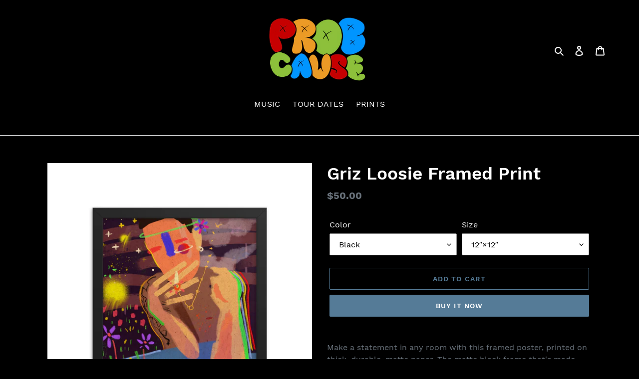

--- FILE ---
content_type: text/html; charset=utf-8
request_url: https://www.probcause.com/products/griz-loosie-framed-print
body_size: 20796
content:
<!doctype html>
<html class="no-js" lang="en">
<head>
  <meta charset="utf-8">
  <meta http-equiv="X-UA-Compatible" content="IE=edge,chrome=1">
  <meta name="viewport" content="width=device-width,initial-scale=1">
  <meta name="theme-color" content="#557b97">
  <script async src="https://d2biwyj7tjcfv5.cloudfront.net/campaign.umd.js"></script>
<link rel="stylesheet" href="https://d2biwyj7tjcfv5.cloudfront.net/campaign.css">

<script async src="https://d3lcc9o79wflkf.cloudfront.net/connect.umd.js"></script>
<link rel="stylesheet" href="https://d3lcc9o79wflkf.cloudfront.net/connect.css">

  <link rel="canonical" href="https://www.probcause.com/products/griz-loosie-framed-print"><title>Griz Loosie Framed Print
&ndash; ProbCause</title><meta name="description" content="Make a statement in any room with this framed poster, printed on thick, durable, matte paper. The matte black frame that&#39;s made from wood from renewable forests adds an extra touch of class. • Ayous wood .75″ (1.9 cm) thick frame from renewable forests • Paper thickness: 10.3 mil (0.26 mm) • Paper weight: 5.57 oz/y² (1"><!-- /snippets/social-meta-tags.liquid -->




<meta property="og:site_name" content="ProbCause">
<meta property="og:url" content="https://www.probcause.com/products/griz-loosie-framed-print">
<meta property="og:title" content="Griz Loosie Framed Print">
<meta property="og:type" content="product">
<meta property="og:description" content="Make a statement in any room with this framed poster, printed on thick, durable, matte paper. The matte black frame that&#39;s made from wood from renewable forests adds an extra touch of class. • Ayous wood .75″ (1.9 cm) thick frame from renewable forests • Paper thickness: 10.3 mil (0.26 mm) • Paper weight: 5.57 oz/y² (1">

  <meta property="og:price:amount" content="50.00">
  <meta property="og:price:currency" content="USD">

<meta property="og:image" content="http://www.probcause.com/cdn/shop/products/enhanced-matte-paper-framed-poster-_in_-black-12x12-transparent-623b54ace0142_1200x1200.jpg?v=1648055472"><meta property="og:image" content="http://www.probcause.com/cdn/shop/products/enhanced-matte-paper-framed-poster-_in_-black-16x16-transparent-623b54ace01e7_1200x1200.jpg?v=1648055474"><meta property="og:image" content="http://www.probcause.com/cdn/shop/products/enhanced-matte-paper-framed-poster-_in_-white-12x12-transparent-623b54ace026a_1200x1200.jpg?v=1648055475">
<meta property="og:image:secure_url" content="https://www.probcause.com/cdn/shop/products/enhanced-matte-paper-framed-poster-_in_-black-12x12-transparent-623b54ace0142_1200x1200.jpg?v=1648055472"><meta property="og:image:secure_url" content="https://www.probcause.com/cdn/shop/products/enhanced-matte-paper-framed-poster-_in_-black-16x16-transparent-623b54ace01e7_1200x1200.jpg?v=1648055474"><meta property="og:image:secure_url" content="https://www.probcause.com/cdn/shop/products/enhanced-matte-paper-framed-poster-_in_-white-12x12-transparent-623b54ace026a_1200x1200.jpg?v=1648055475">


<meta name="twitter:card" content="summary_large_image">
<meta name="twitter:title" content="Griz Loosie Framed Print">
<meta name="twitter:description" content="Make a statement in any room with this framed poster, printed on thick, durable, matte paper. The matte black frame that&#39;s made from wood from renewable forests adds an extra touch of class. • Ayous wood .75″ (1.9 cm) thick frame from renewable forests • Paper thickness: 10.3 mil (0.26 mm) • Paper weight: 5.57 oz/y² (1">


  <link href="//www.probcause.com/cdn/shop/t/1/assets/theme.scss.css?v=10637992992948557351749774004" rel="stylesheet" type="text/css" media="all" />

  <script>
    var theme = {
      breakpoints: {
        medium: 750,
        large: 990,
        widescreen: 1400
      },
      strings: {
        addToCart: "Add to cart",
        soldOut: "Sold out",
        unavailable: "Unavailable",
        regularPrice: "Regular price",
        salePrice: "Sale price",
        sale: "Sale",
        fromLowestPrice: "from [price]",
        vendor: "Vendor",
        showMore: "Show More",
        showLess: "Show Less",
        searchFor: "Search for",
        addressError: "Error looking up that address",
        addressNoResults: "No results for that address",
        addressQueryLimit: "You have exceeded the Google API usage limit. Consider upgrading to a \u003ca href=\"https:\/\/developers.google.com\/maps\/premium\/usage-limits\"\u003ePremium Plan\u003c\/a\u003e.",
        authError: "There was a problem authenticating your Google Maps account.",
        newWindow: "Opens in a new window.",
        external: "Opens external website.",
        newWindowExternal: "Opens external website in a new window.",
        removeLabel: "Remove [product]",
        update: "Update",
        quantity: "Quantity",
        discountedTotal: "Discounted total",
        regularTotal: "Regular total",
        priceColumn: "See Price column for discount details.",
        quantityMinimumMessage: "Quantity must be 1 or more",
        cartError: "There was an error while updating your cart. Please try again.",
        removedItemMessage: "Removed \u003cspan class=\"cart__removed-product-details\"\u003e([quantity]) [link]\u003c\/span\u003e from your cart.",
        unitPrice: "Unit price",
        unitPriceSeparator: "per",
        oneCartCount: "1 item",
        otherCartCount: "[count] items",
        quantityLabel: "Quantity: [count]",
        products: "Products",
        loading: "Loading",
        number_of_results: "[result_number] of [results_count]",
        number_of_results_found: "[results_count] results found",
        one_result_found: "1 result found"
      },
      moneyFormat: "${{amount}}",
      moneyFormatWithCurrency: "${{amount}} USD",
      settings: {
        predictiveSearchEnabled: true,
        predictiveSearchShowPrice: false,
        predictiveSearchShowVendor: false
      }
    }

    document.documentElement.className = document.documentElement.className.replace('no-js', 'js');
  </script><script src="//www.probcause.com/cdn/shop/t/1/assets/lazysizes.js?v=94224023136283657951582247019" async="async"></script>
  <script src="//www.probcause.com/cdn/shop/t/1/assets/vendor.js?v=85833464202832145531582247021" defer="defer"></script>
  <script src="//www.probcause.com/cdn/shop/t/1/assets/theme.js?v=119588253000287256331582247020" defer="defer"></script>

  <script>window.performance && window.performance.mark && window.performance.mark('shopify.content_for_header.start');</script><meta name="facebook-domain-verification" content="0h1lhfruv2jq8ea3m3p8e1rhkg7g8y">
<meta id="shopify-digital-wallet" name="shopify-digital-wallet" content="/31996608571/digital_wallets/dialog">
<meta name="shopify-checkout-api-token" content="5d16af04d7eb5958343b3c9daebcb426">
<meta id="in-context-paypal-metadata" data-shop-id="31996608571" data-venmo-supported="false" data-environment="production" data-locale="en_US" data-paypal-v4="true" data-currency="USD">
<link rel="alternate" type="application/json+oembed" href="https://www.probcause.com/products/griz-loosie-framed-print.oembed">
<script async="async" src="/checkouts/internal/preloads.js?locale=en-US"></script>
<link rel="preconnect" href="https://shop.app" crossorigin="anonymous">
<script async="async" src="https://shop.app/checkouts/internal/preloads.js?locale=en-US&shop_id=31996608571" crossorigin="anonymous"></script>
<script id="apple-pay-shop-capabilities" type="application/json">{"shopId":31996608571,"countryCode":"US","currencyCode":"USD","merchantCapabilities":["supports3DS"],"merchantId":"gid:\/\/shopify\/Shop\/31996608571","merchantName":"ProbCause","requiredBillingContactFields":["postalAddress","email"],"requiredShippingContactFields":["postalAddress","email"],"shippingType":"shipping","supportedNetworks":["visa","masterCard","amex","discover","elo","jcb"],"total":{"type":"pending","label":"ProbCause","amount":"1.00"},"shopifyPaymentsEnabled":true,"supportsSubscriptions":true}</script>
<script id="shopify-features" type="application/json">{"accessToken":"5d16af04d7eb5958343b3c9daebcb426","betas":["rich-media-storefront-analytics"],"domain":"www.probcause.com","predictiveSearch":true,"shopId":31996608571,"locale":"en"}</script>
<script>var Shopify = Shopify || {};
Shopify.shop = "probcause.myshopify.com";
Shopify.locale = "en";
Shopify.currency = {"active":"USD","rate":"1.0"};
Shopify.country = "US";
Shopify.theme = {"name":"Debut","id":87952523323,"schema_name":"Debut","schema_version":"16.5.0","theme_store_id":796,"role":"main"};
Shopify.theme.handle = "null";
Shopify.theme.style = {"id":null,"handle":null};
Shopify.cdnHost = "www.probcause.com/cdn";
Shopify.routes = Shopify.routes || {};
Shopify.routes.root = "/";</script>
<script type="module">!function(o){(o.Shopify=o.Shopify||{}).modules=!0}(window);</script>
<script>!function(o){function n(){var o=[];function n(){o.push(Array.prototype.slice.apply(arguments))}return n.q=o,n}var t=o.Shopify=o.Shopify||{};t.loadFeatures=n(),t.autoloadFeatures=n()}(window);</script>
<script>
  window.ShopifyPay = window.ShopifyPay || {};
  window.ShopifyPay.apiHost = "shop.app\/pay";
  window.ShopifyPay.redirectState = null;
</script>
<script id="shop-js-analytics" type="application/json">{"pageType":"product"}</script>
<script defer="defer" async type="module" src="//www.probcause.com/cdn/shopifycloud/shop-js/modules/v2/client.init-shop-cart-sync_BT-GjEfc.en.esm.js"></script>
<script defer="defer" async type="module" src="//www.probcause.com/cdn/shopifycloud/shop-js/modules/v2/chunk.common_D58fp_Oc.esm.js"></script>
<script defer="defer" async type="module" src="//www.probcause.com/cdn/shopifycloud/shop-js/modules/v2/chunk.modal_xMitdFEc.esm.js"></script>
<script type="module">
  await import("//www.probcause.com/cdn/shopifycloud/shop-js/modules/v2/client.init-shop-cart-sync_BT-GjEfc.en.esm.js");
await import("//www.probcause.com/cdn/shopifycloud/shop-js/modules/v2/chunk.common_D58fp_Oc.esm.js");
await import("//www.probcause.com/cdn/shopifycloud/shop-js/modules/v2/chunk.modal_xMitdFEc.esm.js");

  window.Shopify.SignInWithShop?.initShopCartSync?.({"fedCMEnabled":true,"windoidEnabled":true});

</script>
<script>
  window.Shopify = window.Shopify || {};
  if (!window.Shopify.featureAssets) window.Shopify.featureAssets = {};
  window.Shopify.featureAssets['shop-js'] = {"shop-cart-sync":["modules/v2/client.shop-cart-sync_DZOKe7Ll.en.esm.js","modules/v2/chunk.common_D58fp_Oc.esm.js","modules/v2/chunk.modal_xMitdFEc.esm.js"],"init-fed-cm":["modules/v2/client.init-fed-cm_B6oLuCjv.en.esm.js","modules/v2/chunk.common_D58fp_Oc.esm.js","modules/v2/chunk.modal_xMitdFEc.esm.js"],"shop-cash-offers":["modules/v2/client.shop-cash-offers_D2sdYoxE.en.esm.js","modules/v2/chunk.common_D58fp_Oc.esm.js","modules/v2/chunk.modal_xMitdFEc.esm.js"],"shop-login-button":["modules/v2/client.shop-login-button_QeVjl5Y3.en.esm.js","modules/v2/chunk.common_D58fp_Oc.esm.js","modules/v2/chunk.modal_xMitdFEc.esm.js"],"pay-button":["modules/v2/client.pay-button_DXTOsIq6.en.esm.js","modules/v2/chunk.common_D58fp_Oc.esm.js","modules/v2/chunk.modal_xMitdFEc.esm.js"],"shop-button":["modules/v2/client.shop-button_DQZHx9pm.en.esm.js","modules/v2/chunk.common_D58fp_Oc.esm.js","modules/v2/chunk.modal_xMitdFEc.esm.js"],"avatar":["modules/v2/client.avatar_BTnouDA3.en.esm.js"],"init-windoid":["modules/v2/client.init-windoid_CR1B-cfM.en.esm.js","modules/v2/chunk.common_D58fp_Oc.esm.js","modules/v2/chunk.modal_xMitdFEc.esm.js"],"init-shop-for-new-customer-accounts":["modules/v2/client.init-shop-for-new-customer-accounts_C_vY_xzh.en.esm.js","modules/v2/client.shop-login-button_QeVjl5Y3.en.esm.js","modules/v2/chunk.common_D58fp_Oc.esm.js","modules/v2/chunk.modal_xMitdFEc.esm.js"],"init-shop-email-lookup-coordinator":["modules/v2/client.init-shop-email-lookup-coordinator_BI7n9ZSv.en.esm.js","modules/v2/chunk.common_D58fp_Oc.esm.js","modules/v2/chunk.modal_xMitdFEc.esm.js"],"init-shop-cart-sync":["modules/v2/client.init-shop-cart-sync_BT-GjEfc.en.esm.js","modules/v2/chunk.common_D58fp_Oc.esm.js","modules/v2/chunk.modal_xMitdFEc.esm.js"],"shop-toast-manager":["modules/v2/client.shop-toast-manager_DiYdP3xc.en.esm.js","modules/v2/chunk.common_D58fp_Oc.esm.js","modules/v2/chunk.modal_xMitdFEc.esm.js"],"init-customer-accounts":["modules/v2/client.init-customer-accounts_D9ZNqS-Q.en.esm.js","modules/v2/client.shop-login-button_QeVjl5Y3.en.esm.js","modules/v2/chunk.common_D58fp_Oc.esm.js","modules/v2/chunk.modal_xMitdFEc.esm.js"],"init-customer-accounts-sign-up":["modules/v2/client.init-customer-accounts-sign-up_iGw4briv.en.esm.js","modules/v2/client.shop-login-button_QeVjl5Y3.en.esm.js","modules/v2/chunk.common_D58fp_Oc.esm.js","modules/v2/chunk.modal_xMitdFEc.esm.js"],"shop-follow-button":["modules/v2/client.shop-follow-button_CqMgW2wH.en.esm.js","modules/v2/chunk.common_D58fp_Oc.esm.js","modules/v2/chunk.modal_xMitdFEc.esm.js"],"checkout-modal":["modules/v2/client.checkout-modal_xHeaAweL.en.esm.js","modules/v2/chunk.common_D58fp_Oc.esm.js","modules/v2/chunk.modal_xMitdFEc.esm.js"],"shop-login":["modules/v2/client.shop-login_D91U-Q7h.en.esm.js","modules/v2/chunk.common_D58fp_Oc.esm.js","modules/v2/chunk.modal_xMitdFEc.esm.js"],"lead-capture":["modules/v2/client.lead-capture_BJmE1dJe.en.esm.js","modules/v2/chunk.common_D58fp_Oc.esm.js","modules/v2/chunk.modal_xMitdFEc.esm.js"],"payment-terms":["modules/v2/client.payment-terms_Ci9AEqFq.en.esm.js","modules/v2/chunk.common_D58fp_Oc.esm.js","modules/v2/chunk.modal_xMitdFEc.esm.js"]};
</script>
<script>(function() {
  var isLoaded = false;
  function asyncLoad() {
    if (isLoaded) return;
    isLoaded = true;
    var urls = ["\/\/cdn.shopify.com\/proxy\/34d275d25b1938810d5dc8202cfc975b933baa9d1773a9cd1c2fa25c665595ff\/static.cdn.printful.com\/static\/js\/external\/shopify-product-customizer.js?v=0.28\u0026shop=probcause.myshopify.com\u0026sp-cache-control=cHVibGljLCBtYXgtYWdlPTkwMA"];
    for (var i = 0; i < urls.length; i++) {
      var s = document.createElement('script');
      s.type = 'text/javascript';
      s.async = true;
      s.src = urls[i];
      var x = document.getElementsByTagName('script')[0];
      x.parentNode.insertBefore(s, x);
    }
  };
  if(window.attachEvent) {
    window.attachEvent('onload', asyncLoad);
  } else {
    window.addEventListener('load', asyncLoad, false);
  }
})();</script>
<script id="__st">var __st={"a":31996608571,"offset":-21600,"reqid":"ab84fee1-95ed-42ea-8c42-e9287054ab95-1769106016","pageurl":"www.probcause.com\/products\/griz-loosie-framed-print","u":"3deed21412d4","p":"product","rtyp":"product","rid":7482579943575};</script>
<script>window.ShopifyPaypalV4VisibilityTracking = true;</script>
<script id="captcha-bootstrap">!function(){'use strict';const t='contact',e='account',n='new_comment',o=[[t,t],['blogs',n],['comments',n],[t,'customer']],c=[[e,'customer_login'],[e,'guest_login'],[e,'recover_customer_password'],[e,'create_customer']],r=t=>t.map((([t,e])=>`form[action*='/${t}']:not([data-nocaptcha='true']) input[name='form_type'][value='${e}']`)).join(','),a=t=>()=>t?[...document.querySelectorAll(t)].map((t=>t.form)):[];function s(){const t=[...o],e=r(t);return a(e)}const i='password',u='form_key',d=['recaptcha-v3-token','g-recaptcha-response','h-captcha-response',i],f=()=>{try{return window.sessionStorage}catch{return}},m='__shopify_v',_=t=>t.elements[u];function p(t,e,n=!1){try{const o=window.sessionStorage,c=JSON.parse(o.getItem(e)),{data:r}=function(t){const{data:e,action:n}=t;return t[m]||n?{data:e,action:n}:{data:t,action:n}}(c);for(const[e,n]of Object.entries(r))t.elements[e]&&(t.elements[e].value=n);n&&o.removeItem(e)}catch(o){console.error('form repopulation failed',{error:o})}}const l='form_type',E='cptcha';function T(t){t.dataset[E]=!0}const w=window,h=w.document,L='Shopify',v='ce_forms',y='captcha';let A=!1;((t,e)=>{const n=(g='f06e6c50-85a8-45c8-87d0-21a2b65856fe',I='https://cdn.shopify.com/shopifycloud/storefront-forms-hcaptcha/ce_storefront_forms_captcha_hcaptcha.v1.5.2.iife.js',D={infoText:'Protected by hCaptcha',privacyText:'Privacy',termsText:'Terms'},(t,e,n)=>{const o=w[L][v],c=o.bindForm;if(c)return c(t,g,e,D).then(n);var r;o.q.push([[t,g,e,D],n]),r=I,A||(h.body.append(Object.assign(h.createElement('script'),{id:'captcha-provider',async:!0,src:r})),A=!0)});var g,I,D;w[L]=w[L]||{},w[L][v]=w[L][v]||{},w[L][v].q=[],w[L][y]=w[L][y]||{},w[L][y].protect=function(t,e){n(t,void 0,e),T(t)},Object.freeze(w[L][y]),function(t,e,n,w,h,L){const[v,y,A,g]=function(t,e,n){const i=e?o:[],u=t?c:[],d=[...i,...u],f=r(d),m=r(i),_=r(d.filter((([t,e])=>n.includes(e))));return[a(f),a(m),a(_),s()]}(w,h,L),I=t=>{const e=t.target;return e instanceof HTMLFormElement?e:e&&e.form},D=t=>v().includes(t);t.addEventListener('submit',(t=>{const e=I(t);if(!e)return;const n=D(e)&&!e.dataset.hcaptchaBound&&!e.dataset.recaptchaBound,o=_(e),c=g().includes(e)&&(!o||!o.value);(n||c)&&t.preventDefault(),c&&!n&&(function(t){try{if(!f())return;!function(t){const e=f();if(!e)return;const n=_(t);if(!n)return;const o=n.value;o&&e.removeItem(o)}(t);const e=Array.from(Array(32),(()=>Math.random().toString(36)[2])).join('');!function(t,e){_(t)||t.append(Object.assign(document.createElement('input'),{type:'hidden',name:u})),t.elements[u].value=e}(t,e),function(t,e){const n=f();if(!n)return;const o=[...t.querySelectorAll(`input[type='${i}']`)].map((({name:t})=>t)),c=[...d,...o],r={};for(const[a,s]of new FormData(t).entries())c.includes(a)||(r[a]=s);n.setItem(e,JSON.stringify({[m]:1,action:t.action,data:r}))}(t,e)}catch(e){console.error('failed to persist form',e)}}(e),e.submit())}));const S=(t,e)=>{t&&!t.dataset[E]&&(n(t,e.some((e=>e===t))),T(t))};for(const o of['focusin','change'])t.addEventListener(o,(t=>{const e=I(t);D(e)&&S(e,y())}));const B=e.get('form_key'),M=e.get(l),P=B&&M;t.addEventListener('DOMContentLoaded',(()=>{const t=y();if(P)for(const e of t)e.elements[l].value===M&&p(e,B);[...new Set([...A(),...v().filter((t=>'true'===t.dataset.shopifyCaptcha))])].forEach((e=>S(e,t)))}))}(h,new URLSearchParams(w.location.search),n,t,e,['guest_login'])})(!0,!0)}();</script>
<script integrity="sha256-4kQ18oKyAcykRKYeNunJcIwy7WH5gtpwJnB7kiuLZ1E=" data-source-attribution="shopify.loadfeatures" defer="defer" src="//www.probcause.com/cdn/shopifycloud/storefront/assets/storefront/load_feature-a0a9edcb.js" crossorigin="anonymous"></script>
<script crossorigin="anonymous" defer="defer" src="//www.probcause.com/cdn/shopifycloud/storefront/assets/shopify_pay/storefront-65b4c6d7.js?v=20250812"></script>
<script data-source-attribution="shopify.dynamic_checkout.dynamic.init">var Shopify=Shopify||{};Shopify.PaymentButton=Shopify.PaymentButton||{isStorefrontPortableWallets:!0,init:function(){window.Shopify.PaymentButton.init=function(){};var t=document.createElement("script");t.src="https://www.probcause.com/cdn/shopifycloud/portable-wallets/latest/portable-wallets.en.js",t.type="module",document.head.appendChild(t)}};
</script>
<script data-source-attribution="shopify.dynamic_checkout.buyer_consent">
  function portableWalletsHideBuyerConsent(e){var t=document.getElementById("shopify-buyer-consent"),n=document.getElementById("shopify-subscription-policy-button");t&&n&&(t.classList.add("hidden"),t.setAttribute("aria-hidden","true"),n.removeEventListener("click",e))}function portableWalletsShowBuyerConsent(e){var t=document.getElementById("shopify-buyer-consent"),n=document.getElementById("shopify-subscription-policy-button");t&&n&&(t.classList.remove("hidden"),t.removeAttribute("aria-hidden"),n.addEventListener("click",e))}window.Shopify?.PaymentButton&&(window.Shopify.PaymentButton.hideBuyerConsent=portableWalletsHideBuyerConsent,window.Shopify.PaymentButton.showBuyerConsent=portableWalletsShowBuyerConsent);
</script>
<script>
  function portableWalletsCleanup(e){e&&e.src&&console.error("Failed to load portable wallets script "+e.src);var t=document.querySelectorAll("shopify-accelerated-checkout .shopify-payment-button__skeleton, shopify-accelerated-checkout-cart .wallet-cart-button__skeleton"),e=document.getElementById("shopify-buyer-consent");for(let e=0;e<t.length;e++)t[e].remove();e&&e.remove()}function portableWalletsNotLoadedAsModule(e){e instanceof ErrorEvent&&"string"==typeof e.message&&e.message.includes("import.meta")&&"string"==typeof e.filename&&e.filename.includes("portable-wallets")&&(window.removeEventListener("error",portableWalletsNotLoadedAsModule),window.Shopify.PaymentButton.failedToLoad=e,"loading"===document.readyState?document.addEventListener("DOMContentLoaded",window.Shopify.PaymentButton.init):window.Shopify.PaymentButton.init())}window.addEventListener("error",portableWalletsNotLoadedAsModule);
</script>

<script type="module" src="https://www.probcause.com/cdn/shopifycloud/portable-wallets/latest/portable-wallets.en.js" onError="portableWalletsCleanup(this)" crossorigin="anonymous"></script>
<script nomodule>
  document.addEventListener("DOMContentLoaded", portableWalletsCleanup);
</script>

<link id="shopify-accelerated-checkout-styles" rel="stylesheet" media="screen" href="https://www.probcause.com/cdn/shopifycloud/portable-wallets/latest/accelerated-checkout-backwards-compat.css" crossorigin="anonymous">
<style id="shopify-accelerated-checkout-cart">
        #shopify-buyer-consent {
  margin-top: 1em;
  display: inline-block;
  width: 100%;
}

#shopify-buyer-consent.hidden {
  display: none;
}

#shopify-subscription-policy-button {
  background: none;
  border: none;
  padding: 0;
  text-decoration: underline;
  font-size: inherit;
  cursor: pointer;
}

#shopify-subscription-policy-button::before {
  box-shadow: none;
}

      </style>

<script>window.performance && window.performance.mark && window.performance.mark('shopify.content_for_header.end');</script>
 

<script>window.__pagefly_analytics_settings__={"acceptTracking":false};</script>
 
















<!-- BEGIN app block: shopify://apps/pagefly-page-builder/blocks/app-embed/83e179f7-59a0-4589-8c66-c0dddf959200 -->

<!-- BEGIN app snippet: pagefly-cro-ab-testing-main -->







<script>
  ;(function () {
    const url = new URL(window.location)
    const viewParam = url.searchParams.get('view')
    if (viewParam && viewParam.includes('variant-pf-')) {
      url.searchParams.set('pf_v', viewParam)
      url.searchParams.delete('view')
      window.history.replaceState({}, '', url)
    }
  })()
</script>



<script type='module'>
  
  window.PAGEFLY_CRO = window.PAGEFLY_CRO || {}

  window.PAGEFLY_CRO['data_debug'] = {
    original_template_suffix: "all_products",
    allow_ab_test: false,
    ab_test_start_time: 0,
    ab_test_end_time: 0,
    today_date_time: 1769106016000,
  }
  window.PAGEFLY_CRO['GA4'] = { enabled: false}
</script>

<!-- END app snippet -->








  <script src='https://cdn.shopify.com/extensions/019bb4f9-aed6-78a3-be91-e9d44663e6bf/pagefly-page-builder-215/assets/pagefly-helper.js' defer='defer'></script>

  <script src='https://cdn.shopify.com/extensions/019bb4f9-aed6-78a3-be91-e9d44663e6bf/pagefly-page-builder-215/assets/pagefly-general-helper.js' defer='defer'></script>

  <script src='https://cdn.shopify.com/extensions/019bb4f9-aed6-78a3-be91-e9d44663e6bf/pagefly-page-builder-215/assets/pagefly-snap-slider.js' defer='defer'></script>

  <script src='https://cdn.shopify.com/extensions/019bb4f9-aed6-78a3-be91-e9d44663e6bf/pagefly-page-builder-215/assets/pagefly-slideshow-v3.js' defer='defer'></script>

  <script src='https://cdn.shopify.com/extensions/019bb4f9-aed6-78a3-be91-e9d44663e6bf/pagefly-page-builder-215/assets/pagefly-slideshow-v4.js' defer='defer'></script>

  <script src='https://cdn.shopify.com/extensions/019bb4f9-aed6-78a3-be91-e9d44663e6bf/pagefly-page-builder-215/assets/pagefly-glider.js' defer='defer'></script>

  <script src='https://cdn.shopify.com/extensions/019bb4f9-aed6-78a3-be91-e9d44663e6bf/pagefly-page-builder-215/assets/pagefly-slideshow-v1-v2.js' defer='defer'></script>

  <script src='https://cdn.shopify.com/extensions/019bb4f9-aed6-78a3-be91-e9d44663e6bf/pagefly-page-builder-215/assets/pagefly-product-media.js' defer='defer'></script>

  <script src='https://cdn.shopify.com/extensions/019bb4f9-aed6-78a3-be91-e9d44663e6bf/pagefly-page-builder-215/assets/pagefly-product.js' defer='defer'></script>


<script id='pagefly-helper-data' type='application/json'>
  {
    "page_optimization": {
      "assets_prefetching": false
    },
    "elements_asset_mapper": {
      "Accordion": "https://cdn.shopify.com/extensions/019bb4f9-aed6-78a3-be91-e9d44663e6bf/pagefly-page-builder-215/assets/pagefly-accordion.js",
      "Accordion3": "https://cdn.shopify.com/extensions/019bb4f9-aed6-78a3-be91-e9d44663e6bf/pagefly-page-builder-215/assets/pagefly-accordion3.js",
      "CountDown": "https://cdn.shopify.com/extensions/019bb4f9-aed6-78a3-be91-e9d44663e6bf/pagefly-page-builder-215/assets/pagefly-countdown.js",
      "GMap1": "https://cdn.shopify.com/extensions/019bb4f9-aed6-78a3-be91-e9d44663e6bf/pagefly-page-builder-215/assets/pagefly-gmap.js",
      "GMap2": "https://cdn.shopify.com/extensions/019bb4f9-aed6-78a3-be91-e9d44663e6bf/pagefly-page-builder-215/assets/pagefly-gmap.js",
      "GMapBasicV2": "https://cdn.shopify.com/extensions/019bb4f9-aed6-78a3-be91-e9d44663e6bf/pagefly-page-builder-215/assets/pagefly-gmap.js",
      "GMapAdvancedV2": "https://cdn.shopify.com/extensions/019bb4f9-aed6-78a3-be91-e9d44663e6bf/pagefly-page-builder-215/assets/pagefly-gmap.js",
      "HTML.Video": "https://cdn.shopify.com/extensions/019bb4f9-aed6-78a3-be91-e9d44663e6bf/pagefly-page-builder-215/assets/pagefly-htmlvideo.js",
      "HTML.Video2": "https://cdn.shopify.com/extensions/019bb4f9-aed6-78a3-be91-e9d44663e6bf/pagefly-page-builder-215/assets/pagefly-htmlvideo2.js",
      "HTML.Video3": "https://cdn.shopify.com/extensions/019bb4f9-aed6-78a3-be91-e9d44663e6bf/pagefly-page-builder-215/assets/pagefly-htmlvideo2.js",
      "BackgroundVideo": "https://cdn.shopify.com/extensions/019bb4f9-aed6-78a3-be91-e9d44663e6bf/pagefly-page-builder-215/assets/pagefly-htmlvideo2.js",
      "Instagram": "https://cdn.shopify.com/extensions/019bb4f9-aed6-78a3-be91-e9d44663e6bf/pagefly-page-builder-215/assets/pagefly-instagram.js",
      "Instagram2": "https://cdn.shopify.com/extensions/019bb4f9-aed6-78a3-be91-e9d44663e6bf/pagefly-page-builder-215/assets/pagefly-instagram.js",
      "Insta3": "https://cdn.shopify.com/extensions/019bb4f9-aed6-78a3-be91-e9d44663e6bf/pagefly-page-builder-215/assets/pagefly-instagram3.js",
      "Tabs": "https://cdn.shopify.com/extensions/019bb4f9-aed6-78a3-be91-e9d44663e6bf/pagefly-page-builder-215/assets/pagefly-tab.js",
      "Tabs3": "https://cdn.shopify.com/extensions/019bb4f9-aed6-78a3-be91-e9d44663e6bf/pagefly-page-builder-215/assets/pagefly-tab3.js",
      "ProductBox": "https://cdn.shopify.com/extensions/019bb4f9-aed6-78a3-be91-e9d44663e6bf/pagefly-page-builder-215/assets/pagefly-cart.js",
      "FBPageBox2": "https://cdn.shopify.com/extensions/019bb4f9-aed6-78a3-be91-e9d44663e6bf/pagefly-page-builder-215/assets/pagefly-facebook.js",
      "FBLikeButton2": "https://cdn.shopify.com/extensions/019bb4f9-aed6-78a3-be91-e9d44663e6bf/pagefly-page-builder-215/assets/pagefly-facebook.js",
      "TwitterFeed2": "https://cdn.shopify.com/extensions/019bb4f9-aed6-78a3-be91-e9d44663e6bf/pagefly-page-builder-215/assets/pagefly-twitter.js",
      "Paragraph4": "https://cdn.shopify.com/extensions/019bb4f9-aed6-78a3-be91-e9d44663e6bf/pagefly-page-builder-215/assets/pagefly-paragraph4.js",

      "AliReviews": "https://cdn.shopify.com/extensions/019bb4f9-aed6-78a3-be91-e9d44663e6bf/pagefly-page-builder-215/assets/pagefly-3rd-elements.js",
      "BackInStock": "https://cdn.shopify.com/extensions/019bb4f9-aed6-78a3-be91-e9d44663e6bf/pagefly-page-builder-215/assets/pagefly-3rd-elements.js",
      "GloboBackInStock": "https://cdn.shopify.com/extensions/019bb4f9-aed6-78a3-be91-e9d44663e6bf/pagefly-page-builder-215/assets/pagefly-3rd-elements.js",
      "GrowaveWishlist": "https://cdn.shopify.com/extensions/019bb4f9-aed6-78a3-be91-e9d44663e6bf/pagefly-page-builder-215/assets/pagefly-3rd-elements.js",
      "InfiniteOptionsShopPad": "https://cdn.shopify.com/extensions/019bb4f9-aed6-78a3-be91-e9d44663e6bf/pagefly-page-builder-215/assets/pagefly-3rd-elements.js",
      "InkybayProductPersonalizer": "https://cdn.shopify.com/extensions/019bb4f9-aed6-78a3-be91-e9d44663e6bf/pagefly-page-builder-215/assets/pagefly-3rd-elements.js",
      "LimeSpot": "https://cdn.shopify.com/extensions/019bb4f9-aed6-78a3-be91-e9d44663e6bf/pagefly-page-builder-215/assets/pagefly-3rd-elements.js",
      "Loox": "https://cdn.shopify.com/extensions/019bb4f9-aed6-78a3-be91-e9d44663e6bf/pagefly-page-builder-215/assets/pagefly-3rd-elements.js",
      "Opinew": "https://cdn.shopify.com/extensions/019bb4f9-aed6-78a3-be91-e9d44663e6bf/pagefly-page-builder-215/assets/pagefly-3rd-elements.js",
      "Powr": "https://cdn.shopify.com/extensions/019bb4f9-aed6-78a3-be91-e9d44663e6bf/pagefly-page-builder-215/assets/pagefly-3rd-elements.js",
      "ProductReviews": "https://cdn.shopify.com/extensions/019bb4f9-aed6-78a3-be91-e9d44663e6bf/pagefly-page-builder-215/assets/pagefly-3rd-elements.js",
      "PushOwl": "https://cdn.shopify.com/extensions/019bb4f9-aed6-78a3-be91-e9d44663e6bf/pagefly-page-builder-215/assets/pagefly-3rd-elements.js",
      "ReCharge": "https://cdn.shopify.com/extensions/019bb4f9-aed6-78a3-be91-e9d44663e6bf/pagefly-page-builder-215/assets/pagefly-3rd-elements.js",
      "Rivyo": "https://cdn.shopify.com/extensions/019bb4f9-aed6-78a3-be91-e9d44663e6bf/pagefly-page-builder-215/assets/pagefly-3rd-elements.js",
      "TrackingMore": "https://cdn.shopify.com/extensions/019bb4f9-aed6-78a3-be91-e9d44663e6bf/pagefly-page-builder-215/assets/pagefly-3rd-elements.js",
      "Vitals": "https://cdn.shopify.com/extensions/019bb4f9-aed6-78a3-be91-e9d44663e6bf/pagefly-page-builder-215/assets/pagefly-3rd-elements.js",
      "Wiser": "https://cdn.shopify.com/extensions/019bb4f9-aed6-78a3-be91-e9d44663e6bf/pagefly-page-builder-215/assets/pagefly-3rd-elements.js"
    },
    "custom_elements_mapper": {
      "pf-click-action-element": "https://cdn.shopify.com/extensions/019bb4f9-aed6-78a3-be91-e9d44663e6bf/pagefly-page-builder-215/assets/pagefly-click-action-element.js",
      "pf-dialog-element": "https://cdn.shopify.com/extensions/019bb4f9-aed6-78a3-be91-e9d44663e6bf/pagefly-page-builder-215/assets/pagefly-dialog-element.js"
    }
  }
</script>


<!-- END app block --><script src="https://cdn.shopify.com/extensions/19689677-6488-4a31-adf3-fcf4359c5fd9/forms-2295/assets/shopify-forms-loader.js" type="text/javascript" defer="defer"></script>
<link href="https://monorail-edge.shopifysvc.com" rel="dns-prefetch">
<script>(function(){if ("sendBeacon" in navigator && "performance" in window) {try {var session_token_from_headers = performance.getEntriesByType('navigation')[0].serverTiming.find(x => x.name == '_s').description;} catch {var session_token_from_headers = undefined;}var session_cookie_matches = document.cookie.match(/_shopify_s=([^;]*)/);var session_token_from_cookie = session_cookie_matches && session_cookie_matches.length === 2 ? session_cookie_matches[1] : "";var session_token = session_token_from_headers || session_token_from_cookie || "";function handle_abandonment_event(e) {var entries = performance.getEntries().filter(function(entry) {return /monorail-edge.shopifysvc.com/.test(entry.name);});if (!window.abandonment_tracked && entries.length === 0) {window.abandonment_tracked = true;var currentMs = Date.now();var navigation_start = performance.timing.navigationStart;var payload = {shop_id: 31996608571,url: window.location.href,navigation_start,duration: currentMs - navigation_start,session_token,page_type: "product"};window.navigator.sendBeacon("https://monorail-edge.shopifysvc.com/v1/produce", JSON.stringify({schema_id: "online_store_buyer_site_abandonment/1.1",payload: payload,metadata: {event_created_at_ms: currentMs,event_sent_at_ms: currentMs}}));}}window.addEventListener('pagehide', handle_abandonment_event);}}());</script>
<script id="web-pixels-manager-setup">(function e(e,d,r,n,o){if(void 0===o&&(o={}),!Boolean(null===(a=null===(i=window.Shopify)||void 0===i?void 0:i.analytics)||void 0===a?void 0:a.replayQueue)){var i,a;window.Shopify=window.Shopify||{};var t=window.Shopify;t.analytics=t.analytics||{};var s=t.analytics;s.replayQueue=[],s.publish=function(e,d,r){return s.replayQueue.push([e,d,r]),!0};try{self.performance.mark("wpm:start")}catch(e){}var l=function(){var e={modern:/Edge?\/(1{2}[4-9]|1[2-9]\d|[2-9]\d{2}|\d{4,})\.\d+(\.\d+|)|Firefox\/(1{2}[4-9]|1[2-9]\d|[2-9]\d{2}|\d{4,})\.\d+(\.\d+|)|Chrom(ium|e)\/(9{2}|\d{3,})\.\d+(\.\d+|)|(Maci|X1{2}).+ Version\/(15\.\d+|(1[6-9]|[2-9]\d|\d{3,})\.\d+)([,.]\d+|)( \(\w+\)|)( Mobile\/\w+|) Safari\/|Chrome.+OPR\/(9{2}|\d{3,})\.\d+\.\d+|(CPU[ +]OS|iPhone[ +]OS|CPU[ +]iPhone|CPU IPhone OS|CPU iPad OS)[ +]+(15[._]\d+|(1[6-9]|[2-9]\d|\d{3,})[._]\d+)([._]\d+|)|Android:?[ /-](13[3-9]|1[4-9]\d|[2-9]\d{2}|\d{4,})(\.\d+|)(\.\d+|)|Android.+Firefox\/(13[5-9]|1[4-9]\d|[2-9]\d{2}|\d{4,})\.\d+(\.\d+|)|Android.+Chrom(ium|e)\/(13[3-9]|1[4-9]\d|[2-9]\d{2}|\d{4,})\.\d+(\.\d+|)|SamsungBrowser\/([2-9]\d|\d{3,})\.\d+/,legacy:/Edge?\/(1[6-9]|[2-9]\d|\d{3,})\.\d+(\.\d+|)|Firefox\/(5[4-9]|[6-9]\d|\d{3,})\.\d+(\.\d+|)|Chrom(ium|e)\/(5[1-9]|[6-9]\d|\d{3,})\.\d+(\.\d+|)([\d.]+$|.*Safari\/(?![\d.]+ Edge\/[\d.]+$))|(Maci|X1{2}).+ Version\/(10\.\d+|(1[1-9]|[2-9]\d|\d{3,})\.\d+)([,.]\d+|)( \(\w+\)|)( Mobile\/\w+|) Safari\/|Chrome.+OPR\/(3[89]|[4-9]\d|\d{3,})\.\d+\.\d+|(CPU[ +]OS|iPhone[ +]OS|CPU[ +]iPhone|CPU IPhone OS|CPU iPad OS)[ +]+(10[._]\d+|(1[1-9]|[2-9]\d|\d{3,})[._]\d+)([._]\d+|)|Android:?[ /-](13[3-9]|1[4-9]\d|[2-9]\d{2}|\d{4,})(\.\d+|)(\.\d+|)|Mobile Safari.+OPR\/([89]\d|\d{3,})\.\d+\.\d+|Android.+Firefox\/(13[5-9]|1[4-9]\d|[2-9]\d{2}|\d{4,})\.\d+(\.\d+|)|Android.+Chrom(ium|e)\/(13[3-9]|1[4-9]\d|[2-9]\d{2}|\d{4,})\.\d+(\.\d+|)|Android.+(UC? ?Browser|UCWEB|U3)[ /]?(15\.([5-9]|\d{2,})|(1[6-9]|[2-9]\d|\d{3,})\.\d+)\.\d+|SamsungBrowser\/(5\.\d+|([6-9]|\d{2,})\.\d+)|Android.+MQ{2}Browser\/(14(\.(9|\d{2,})|)|(1[5-9]|[2-9]\d|\d{3,})(\.\d+|))(\.\d+|)|K[Aa][Ii]OS\/(3\.\d+|([4-9]|\d{2,})\.\d+)(\.\d+|)/},d=e.modern,r=e.legacy,n=navigator.userAgent;return n.match(d)?"modern":n.match(r)?"legacy":"unknown"}(),u="modern"===l?"modern":"legacy",c=(null!=n?n:{modern:"",legacy:""})[u],f=function(e){return[e.baseUrl,"/wpm","/b",e.hashVersion,"modern"===e.buildTarget?"m":"l",".js"].join("")}({baseUrl:d,hashVersion:r,buildTarget:u}),m=function(e){var d=e.version,r=e.bundleTarget,n=e.surface,o=e.pageUrl,i=e.monorailEndpoint;return{emit:function(e){var a=e.status,t=e.errorMsg,s=(new Date).getTime(),l=JSON.stringify({metadata:{event_sent_at_ms:s},events:[{schema_id:"web_pixels_manager_load/3.1",payload:{version:d,bundle_target:r,page_url:o,status:a,surface:n,error_msg:t},metadata:{event_created_at_ms:s}}]});if(!i)return console&&console.warn&&console.warn("[Web Pixels Manager] No Monorail endpoint provided, skipping logging."),!1;try{return self.navigator.sendBeacon.bind(self.navigator)(i,l)}catch(e){}var u=new XMLHttpRequest;try{return u.open("POST",i,!0),u.setRequestHeader("Content-Type","text/plain"),u.send(l),!0}catch(e){return console&&console.warn&&console.warn("[Web Pixels Manager] Got an unhandled error while logging to Monorail."),!1}}}}({version:r,bundleTarget:l,surface:e.surface,pageUrl:self.location.href,monorailEndpoint:e.monorailEndpoint});try{o.browserTarget=l,function(e){var d=e.src,r=e.async,n=void 0===r||r,o=e.onload,i=e.onerror,a=e.sri,t=e.scriptDataAttributes,s=void 0===t?{}:t,l=document.createElement("script"),u=document.querySelector("head"),c=document.querySelector("body");if(l.async=n,l.src=d,a&&(l.integrity=a,l.crossOrigin="anonymous"),s)for(var f in s)if(Object.prototype.hasOwnProperty.call(s,f))try{l.dataset[f]=s[f]}catch(e){}if(o&&l.addEventListener("load",o),i&&l.addEventListener("error",i),u)u.appendChild(l);else{if(!c)throw new Error("Did not find a head or body element to append the script");c.appendChild(l)}}({src:f,async:!0,onload:function(){if(!function(){var e,d;return Boolean(null===(d=null===(e=window.Shopify)||void 0===e?void 0:e.analytics)||void 0===d?void 0:d.initialized)}()){var d=window.webPixelsManager.init(e)||void 0;if(d){var r=window.Shopify.analytics;r.replayQueue.forEach((function(e){var r=e[0],n=e[1],o=e[2];d.publishCustomEvent(r,n,o)})),r.replayQueue=[],r.publish=d.publishCustomEvent,r.visitor=d.visitor,r.initialized=!0}}},onerror:function(){return m.emit({status:"failed",errorMsg:"".concat(f," has failed to load")})},sri:function(e){var d=/^sha384-[A-Za-z0-9+/=]+$/;return"string"==typeof e&&d.test(e)}(c)?c:"",scriptDataAttributes:o}),m.emit({status:"loading"})}catch(e){m.emit({status:"failed",errorMsg:(null==e?void 0:e.message)||"Unknown error"})}}})({shopId: 31996608571,storefrontBaseUrl: "https://www.probcause.com",extensionsBaseUrl: "https://extensions.shopifycdn.com/cdn/shopifycloud/web-pixels-manager",monorailEndpoint: "https://monorail-edge.shopifysvc.com/unstable/produce_batch",surface: "storefront-renderer",enabledBetaFlags: ["2dca8a86"],webPixelsConfigList: [{"id":"305692823","configuration":"{\"pixel_id\":\"3395553204063937\",\"pixel_type\":\"facebook_pixel\",\"metaapp_system_user_token\":\"-\"}","eventPayloadVersion":"v1","runtimeContext":"OPEN","scriptVersion":"ca16bc87fe92b6042fbaa3acc2fbdaa6","type":"APP","apiClientId":2329312,"privacyPurposes":["ANALYTICS","MARKETING","SALE_OF_DATA"],"dataSharingAdjustments":{"protectedCustomerApprovalScopes":["read_customer_address","read_customer_email","read_customer_name","read_customer_personal_data","read_customer_phone"]}},{"id":"shopify-app-pixel","configuration":"{}","eventPayloadVersion":"v1","runtimeContext":"STRICT","scriptVersion":"0450","apiClientId":"shopify-pixel","type":"APP","privacyPurposes":["ANALYTICS","MARKETING"]},{"id":"shopify-custom-pixel","eventPayloadVersion":"v1","runtimeContext":"LAX","scriptVersion":"0450","apiClientId":"shopify-pixel","type":"CUSTOM","privacyPurposes":["ANALYTICS","MARKETING"]}],isMerchantRequest: false,initData: {"shop":{"name":"ProbCause","paymentSettings":{"currencyCode":"USD"},"myshopifyDomain":"probcause.myshopify.com","countryCode":"US","storefrontUrl":"https:\/\/www.probcause.com"},"customer":null,"cart":null,"checkout":null,"productVariants":[{"price":{"amount":50.0,"currencyCode":"USD"},"product":{"title":"Griz Loosie Framed Print","vendor":"ProbCause","id":"7482579943575","untranslatedTitle":"Griz Loosie Framed Print","url":"\/products\/griz-loosie-framed-print","type":""},"id":"41876988526743","image":{"src":"\/\/www.probcause.com\/cdn\/shop\/products\/enhanced-matte-paper-framed-poster-_in_-black-12x12-transparent-623b54ace0142.jpg?v=1648055472"},"sku":"7482579943575-Black-12x12","title":"Black \/ 12″×12″","untranslatedTitle":"Black \/ 12″×12″"},{"price":{"amount":50.0,"currencyCode":"USD"},"product":{"title":"Griz Loosie Framed Print","vendor":"ProbCause","id":"7482579943575","untranslatedTitle":"Griz Loosie Framed Print","url":"\/products\/griz-loosie-framed-print","type":""},"id":"41876988559511","image":{"src":"\/\/www.probcause.com\/cdn\/shop\/products\/enhanced-matte-paper-framed-poster-_in_-white-12x12-transparent-623b54ace026a.jpg?v=1648055475"},"sku":"7482579943575-White-12x12","title":"White \/ 12″×12″","untranslatedTitle":"White \/ 12″×12″"},{"price":{"amount":75.0,"currencyCode":"USD"},"product":{"title":"Griz Loosie Framed Print","vendor":"ProbCause","id":"7482579943575","untranslatedTitle":"Griz Loosie Framed Print","url":"\/products\/griz-loosie-framed-print","type":""},"id":"41876988592279","image":{"src":"\/\/www.probcause.com\/cdn\/shop\/products\/enhanced-matte-paper-framed-poster-_in_-black-16x16-transparent-623b54ace01e7.jpg?v=1648055474"},"sku":"7482579943575-Black-16x16","title":"Black \/ 16″×16″","untranslatedTitle":"Black \/ 16″×16″"},{"price":{"amount":75.0,"currencyCode":"USD"},"product":{"title":"Griz Loosie Framed Print","vendor":"ProbCause","id":"7482579943575","untranslatedTitle":"Griz Loosie Framed Print","url":"\/products\/griz-loosie-framed-print","type":""},"id":"41876988625047","image":{"src":"\/\/www.probcause.com\/cdn\/shop\/products\/enhanced-matte-paper-framed-poster-_in_-white-16x16-transparent-623b54ace02cd.jpg?v=1648055477"},"sku":"7482579943575-White-16x16","title":"White \/ 16″×16″","untranslatedTitle":"White \/ 16″×16″"}],"purchasingCompany":null},},"https://www.probcause.com/cdn","fcfee988w5aeb613cpc8e4bc33m6693e112",{"modern":"","legacy":""},{"shopId":"31996608571","storefrontBaseUrl":"https:\/\/www.probcause.com","extensionBaseUrl":"https:\/\/extensions.shopifycdn.com\/cdn\/shopifycloud\/web-pixels-manager","surface":"storefront-renderer","enabledBetaFlags":"[\"2dca8a86\"]","isMerchantRequest":"false","hashVersion":"fcfee988w5aeb613cpc8e4bc33m6693e112","publish":"custom","events":"[[\"page_viewed\",{}],[\"product_viewed\",{\"productVariant\":{\"price\":{\"amount\":50.0,\"currencyCode\":\"USD\"},\"product\":{\"title\":\"Griz Loosie Framed Print\",\"vendor\":\"ProbCause\",\"id\":\"7482579943575\",\"untranslatedTitle\":\"Griz Loosie Framed Print\",\"url\":\"\/products\/griz-loosie-framed-print\",\"type\":\"\"},\"id\":\"41876988526743\",\"image\":{\"src\":\"\/\/www.probcause.com\/cdn\/shop\/products\/enhanced-matte-paper-framed-poster-_in_-black-12x12-transparent-623b54ace0142.jpg?v=1648055472\"},\"sku\":\"7482579943575-Black-12x12\",\"title\":\"Black \/ 12″×12″\",\"untranslatedTitle\":\"Black \/ 12″×12″\"}}]]"});</script><script>
  window.ShopifyAnalytics = window.ShopifyAnalytics || {};
  window.ShopifyAnalytics.meta = window.ShopifyAnalytics.meta || {};
  window.ShopifyAnalytics.meta.currency = 'USD';
  var meta = {"product":{"id":7482579943575,"gid":"gid:\/\/shopify\/Product\/7482579943575","vendor":"ProbCause","type":"","handle":"griz-loosie-framed-print","variants":[{"id":41876988526743,"price":5000,"name":"Griz Loosie Framed Print - Black \/ 12″×12″","public_title":"Black \/ 12″×12″","sku":"7482579943575-Black-12x12"},{"id":41876988559511,"price":5000,"name":"Griz Loosie Framed Print - White \/ 12″×12″","public_title":"White \/ 12″×12″","sku":"7482579943575-White-12x12"},{"id":41876988592279,"price":7500,"name":"Griz Loosie Framed Print - Black \/ 16″×16″","public_title":"Black \/ 16″×16″","sku":"7482579943575-Black-16x16"},{"id":41876988625047,"price":7500,"name":"Griz Loosie Framed Print - White \/ 16″×16″","public_title":"White \/ 16″×16″","sku":"7482579943575-White-16x16"}],"remote":false},"page":{"pageType":"product","resourceType":"product","resourceId":7482579943575,"requestId":"ab84fee1-95ed-42ea-8c42-e9287054ab95-1769106016"}};
  for (var attr in meta) {
    window.ShopifyAnalytics.meta[attr] = meta[attr];
  }
</script>
<script class="analytics">
  (function () {
    var customDocumentWrite = function(content) {
      var jquery = null;

      if (window.jQuery) {
        jquery = window.jQuery;
      } else if (window.Checkout && window.Checkout.$) {
        jquery = window.Checkout.$;
      }

      if (jquery) {
        jquery('body').append(content);
      }
    };

    var hasLoggedConversion = function(token) {
      if (token) {
        return document.cookie.indexOf('loggedConversion=' + token) !== -1;
      }
      return false;
    }

    var setCookieIfConversion = function(token) {
      if (token) {
        var twoMonthsFromNow = new Date(Date.now());
        twoMonthsFromNow.setMonth(twoMonthsFromNow.getMonth() + 2);

        document.cookie = 'loggedConversion=' + token + '; expires=' + twoMonthsFromNow;
      }
    }

    var trekkie = window.ShopifyAnalytics.lib = window.trekkie = window.trekkie || [];
    if (trekkie.integrations) {
      return;
    }
    trekkie.methods = [
      'identify',
      'page',
      'ready',
      'track',
      'trackForm',
      'trackLink'
    ];
    trekkie.factory = function(method) {
      return function() {
        var args = Array.prototype.slice.call(arguments);
        args.unshift(method);
        trekkie.push(args);
        return trekkie;
      };
    };
    for (var i = 0; i < trekkie.methods.length; i++) {
      var key = trekkie.methods[i];
      trekkie[key] = trekkie.factory(key);
    }
    trekkie.load = function(config) {
      trekkie.config = config || {};
      trekkie.config.initialDocumentCookie = document.cookie;
      var first = document.getElementsByTagName('script')[0];
      var script = document.createElement('script');
      script.type = 'text/javascript';
      script.onerror = function(e) {
        var scriptFallback = document.createElement('script');
        scriptFallback.type = 'text/javascript';
        scriptFallback.onerror = function(error) {
                var Monorail = {
      produce: function produce(monorailDomain, schemaId, payload) {
        var currentMs = new Date().getTime();
        var event = {
          schema_id: schemaId,
          payload: payload,
          metadata: {
            event_created_at_ms: currentMs,
            event_sent_at_ms: currentMs
          }
        };
        return Monorail.sendRequest("https://" + monorailDomain + "/v1/produce", JSON.stringify(event));
      },
      sendRequest: function sendRequest(endpointUrl, payload) {
        // Try the sendBeacon API
        if (window && window.navigator && typeof window.navigator.sendBeacon === 'function' && typeof window.Blob === 'function' && !Monorail.isIos12()) {
          var blobData = new window.Blob([payload], {
            type: 'text/plain'
          });

          if (window.navigator.sendBeacon(endpointUrl, blobData)) {
            return true;
          } // sendBeacon was not successful

        } // XHR beacon

        var xhr = new XMLHttpRequest();

        try {
          xhr.open('POST', endpointUrl);
          xhr.setRequestHeader('Content-Type', 'text/plain');
          xhr.send(payload);
        } catch (e) {
          console.log(e);
        }

        return false;
      },
      isIos12: function isIos12() {
        return window.navigator.userAgent.lastIndexOf('iPhone; CPU iPhone OS 12_') !== -1 || window.navigator.userAgent.lastIndexOf('iPad; CPU OS 12_') !== -1;
      }
    };
    Monorail.produce('monorail-edge.shopifysvc.com',
      'trekkie_storefront_load_errors/1.1',
      {shop_id: 31996608571,
      theme_id: 87952523323,
      app_name: "storefront",
      context_url: window.location.href,
      source_url: "//www.probcause.com/cdn/s/trekkie.storefront.46a754ac07d08c656eb845cfbf513dd9a18d4ced.min.js"});

        };
        scriptFallback.async = true;
        scriptFallback.src = '//www.probcause.com/cdn/s/trekkie.storefront.46a754ac07d08c656eb845cfbf513dd9a18d4ced.min.js';
        first.parentNode.insertBefore(scriptFallback, first);
      };
      script.async = true;
      script.src = '//www.probcause.com/cdn/s/trekkie.storefront.46a754ac07d08c656eb845cfbf513dd9a18d4ced.min.js';
      first.parentNode.insertBefore(script, first);
    };
    trekkie.load(
      {"Trekkie":{"appName":"storefront","development":false,"defaultAttributes":{"shopId":31996608571,"isMerchantRequest":null,"themeId":87952523323,"themeCityHash":"9665383285020838095","contentLanguage":"en","currency":"USD","eventMetadataId":"2c81cb68-bf78-424c-82ec-4468abb46add"},"isServerSideCookieWritingEnabled":true,"monorailRegion":"shop_domain","enabledBetaFlags":["65f19447"]},"Session Attribution":{},"S2S":{"facebookCapiEnabled":true,"source":"trekkie-storefront-renderer","apiClientId":580111}}
    );

    var loaded = false;
    trekkie.ready(function() {
      if (loaded) return;
      loaded = true;

      window.ShopifyAnalytics.lib = window.trekkie;

      var originalDocumentWrite = document.write;
      document.write = customDocumentWrite;
      try { window.ShopifyAnalytics.merchantGoogleAnalytics.call(this); } catch(error) {};
      document.write = originalDocumentWrite;

      window.ShopifyAnalytics.lib.page(null,{"pageType":"product","resourceType":"product","resourceId":7482579943575,"requestId":"ab84fee1-95ed-42ea-8c42-e9287054ab95-1769106016","shopifyEmitted":true});

      var match = window.location.pathname.match(/checkouts\/(.+)\/(thank_you|post_purchase)/)
      var token = match? match[1]: undefined;
      if (!hasLoggedConversion(token)) {
        setCookieIfConversion(token);
        window.ShopifyAnalytics.lib.track("Viewed Product",{"currency":"USD","variantId":41876988526743,"productId":7482579943575,"productGid":"gid:\/\/shopify\/Product\/7482579943575","name":"Griz Loosie Framed Print - Black \/ 12″×12″","price":"50.00","sku":"7482579943575-Black-12x12","brand":"ProbCause","variant":"Black \/ 12″×12″","category":"","nonInteraction":true,"remote":false},undefined,undefined,{"shopifyEmitted":true});
      window.ShopifyAnalytics.lib.track("monorail:\/\/trekkie_storefront_viewed_product\/1.1",{"currency":"USD","variantId":41876988526743,"productId":7482579943575,"productGid":"gid:\/\/shopify\/Product\/7482579943575","name":"Griz Loosie Framed Print - Black \/ 12″×12″","price":"50.00","sku":"7482579943575-Black-12x12","brand":"ProbCause","variant":"Black \/ 12″×12″","category":"","nonInteraction":true,"remote":false,"referer":"https:\/\/www.probcause.com\/products\/griz-loosie-framed-print"});
      }
    });


        var eventsListenerScript = document.createElement('script');
        eventsListenerScript.async = true;
        eventsListenerScript.src = "//www.probcause.com/cdn/shopifycloud/storefront/assets/shop_events_listener-3da45d37.js";
        document.getElementsByTagName('head')[0].appendChild(eventsListenerScript);

})();</script>
<script
  defer
  src="https://www.probcause.com/cdn/shopifycloud/perf-kit/shopify-perf-kit-3.0.4.min.js"
  data-application="storefront-renderer"
  data-shop-id="31996608571"
  data-render-region="gcp-us-central1"
  data-page-type="product"
  data-theme-instance-id="87952523323"
  data-theme-name="Debut"
  data-theme-version="16.5.0"
  data-monorail-region="shop_domain"
  data-resource-timing-sampling-rate="10"
  data-shs="true"
  data-shs-beacon="true"
  data-shs-export-with-fetch="true"
  data-shs-logs-sample-rate="1"
  data-shs-beacon-endpoint="https://www.probcause.com/api/collect"
></script>
</head> 

<body class="template-product">

  <a class="in-page-link visually-hidden skip-link" href="#MainContent">Skip to content</a><style data-shopify>

  .cart-popup {
    box-shadow: 1px 1px 10px 2px rgba(232, 233, 235, 0.5);
  }</style><div class="cart-popup-wrapper cart-popup-wrapper--hidden" role="dialog" aria-modal="true" aria-labelledby="CartPopupHeading" data-cart-popup-wrapper>
  <div class="cart-popup" data-cart-popup tabindex="-1">
    <div class="cart-popup__header">
      <h2 id="CartPopupHeading" class="cart-popup__heading">Just added to your cart</h2>
      <button class="cart-popup__close" aria-label="Close" data-cart-popup-close><svg aria-hidden="true" focusable="false" role="presentation" class="icon icon-close" viewBox="0 0 40 40"><path d="M23.868 20.015L39.117 4.78c1.11-1.108 1.11-2.77 0-3.877-1.109-1.108-2.773-1.108-3.882 0L19.986 16.137 4.737.904C3.628-.204 1.965-.204.856.904c-1.11 1.108-1.11 2.77 0 3.877l15.249 15.234L.855 35.248c-1.108 1.108-1.108 2.77 0 3.877.555.554 1.248.831 1.942.831s1.386-.277 1.94-.83l15.25-15.234 15.248 15.233c.555.554 1.248.831 1.941.831s1.387-.277 1.941-.83c1.11-1.109 1.11-2.77 0-3.878L23.868 20.015z" class="layer"/></svg></button>
    </div>
    <div class="cart-popup-item">
      <div class="cart-popup-item__image-wrapper hide" data-cart-popup-image-wrapper>
        <div class="cart-popup-item__image cart-popup-item__image--placeholder" data-cart-popup-image-placeholder>
          <div data-placeholder-size></div>
          <div class="placeholder-background placeholder-background--animation"></div>
        </div>
      </div>
      <div class="cart-popup-item__description">
        <div>
          <div class="cart-popup-item__title" data-cart-popup-title></div>
          <ul class="product-details" aria-label="Product details" data-cart-popup-product-details></ul>
        </div>
        <div class="cart-popup-item__quantity">
          <span class="visually-hidden" data-cart-popup-quantity-label></span>
          <span aria-hidden="true">Qty:</span>
          <span aria-hidden="true" data-cart-popup-quantity></span>
        </div>
      </div>
    </div>

    <a href="/cart" class="cart-popup__cta-link btn btn--secondary-accent">
      View cart (<span data-cart-popup-cart-quantity></span>)
    </a>

    <div class="cart-popup__dismiss">
      <button class="cart-popup__dismiss-button text-link text-link--accent" data-cart-popup-dismiss>
        Continue shopping
      </button>
    </div>
  </div>
</div>

<div id="shopify-section-header" class="shopify-section">
  <style>
    
      .site-header__logo-image {
        max-width: 250px;
      }
    

    
  </style>


<div id="SearchDrawer" class="search-bar drawer drawer--top" role="dialog" aria-modal="true" aria-label="Search" data-predictive-search-drawer>
  <div class="search-bar__interior">
    <div class="search-form__container" data-search-form-container>
      <form class="search-form search-bar__form" action="/search" method="get" role="search">
        <div class="search-form__input-wrapper">
          <input
            type="text"
            name="q"
            placeholder="Search"
            role="combobox"
            aria-autocomplete="list"
            aria-owns="predictive-search-results"
            aria-expanded="false"
            aria-label="Search"
            aria-haspopup="listbox"
            class="search-form__input search-bar__input"
            data-predictive-search-drawer-input
          />
          <input type="hidden" name="options[prefix]" value="last" aria-hidden="true" />
          <div class="predictive-search-wrapper predictive-search-wrapper--drawer" data-predictive-search-mount="drawer"></div>
        </div>

        <button class="search-bar__submit search-form__submit"
          type="submit"
          data-search-form-submit>
          <svg aria-hidden="true" focusable="false" role="presentation" class="icon icon-search" viewBox="0 0 37 40"><path d="M35.6 36l-9.8-9.8c4.1-5.4 3.6-13.2-1.3-18.1-5.4-5.4-14.2-5.4-19.7 0-5.4 5.4-5.4 14.2 0 19.7 2.6 2.6 6.1 4.1 9.8 4.1 3 0 5.9-1 8.3-2.8l9.8 9.8c.4.4.9.6 1.4.6s1-.2 1.4-.6c.9-.9.9-2.1.1-2.9zm-20.9-8.2c-2.6 0-5.1-1-7-2.9-3.9-3.9-3.9-10.1 0-14C9.6 9 12.2 8 14.7 8s5.1 1 7 2.9c3.9 3.9 3.9 10.1 0 14-1.9 1.9-4.4 2.9-7 2.9z"/></svg>
          <span class="icon__fallback-text">Submit</span>
        </button>
      </form>

      <div class="search-bar__actions">
        <button type="button" class="btn--link search-bar__close js-drawer-close">
          <svg aria-hidden="true" focusable="false" role="presentation" class="icon icon-close" viewBox="0 0 40 40"><path d="M23.868 20.015L39.117 4.78c1.11-1.108 1.11-2.77 0-3.877-1.109-1.108-2.773-1.108-3.882 0L19.986 16.137 4.737.904C3.628-.204 1.965-.204.856.904c-1.11 1.108-1.11 2.77 0 3.877l15.249 15.234L.855 35.248c-1.108 1.108-1.108 2.77 0 3.877.555.554 1.248.831 1.942.831s1.386-.277 1.94-.83l15.25-15.234 15.248 15.233c.555.554 1.248.831 1.941.831s1.387-.277 1.941-.83c1.11-1.109 1.11-2.77 0-3.878L23.868 20.015z" class="layer"/></svg>
          <span class="icon__fallback-text">Close search</span>
        </button>
      </div>
    </div>
  </div>
</div>


<div data-section-id="header" data-section-type="header-section" data-header-section>
  
    
  

  <header class="site-header logo--center" role="banner">
    <div class="grid grid--no-gutters grid--table site-header__mobile-nav">
      

      <div class="grid__item medium-up--one-third medium-up--push-one-third logo-align--center">
        
        
          <div class="h2 site-header__logo">
        
          
<a href="/" class="site-header__logo-image site-header__logo-image--centered">
              
              <img class="lazyload js"
                   src="//www.probcause.com/cdn/shop/files/Untitled_Artwork_171_300x300.png?v=1677349706"
                   data-src="//www.probcause.com/cdn/shop/files/Untitled_Artwork_171_{width}x.png?v=1677349706"
                   data-widths="[180, 360, 540, 720, 900, 1080, 1296, 1512, 1728, 2048]"
                   data-aspectratio="1.764079822616408"
                   data-sizes="auto"
                   alt="ProbCause"
                   style="max-width: 250px">
              <noscript>
                
                <img src="//www.probcause.com/cdn/shop/files/Untitled_Artwork_171_250x.png?v=1677349706"
                     srcset="//www.probcause.com/cdn/shop/files/Untitled_Artwork_171_250x.png?v=1677349706 1x, //www.probcause.com/cdn/shop/files/Untitled_Artwork_171_250x@2x.png?v=1677349706 2x"
                     alt="ProbCause"
                     style="max-width: 250px;">
              </noscript>
            </a>
          
        
          </div>
        
      </div>

      

      <div class="grid__item medium-up--one-third medium-up--push-one-third text-right site-header__icons site-header__icons--plus">
        <div class="site-header__icons-wrapper">

          <button type="button" class="btn--link site-header__icon site-header__search-toggle js-drawer-open-top">
            <svg aria-hidden="true" focusable="false" role="presentation" class="icon icon-search" viewBox="0 0 37 40"><path d="M35.6 36l-9.8-9.8c4.1-5.4 3.6-13.2-1.3-18.1-5.4-5.4-14.2-5.4-19.7 0-5.4 5.4-5.4 14.2 0 19.7 2.6 2.6 6.1 4.1 9.8 4.1 3 0 5.9-1 8.3-2.8l9.8 9.8c.4.4.9.6 1.4.6s1-.2 1.4-.6c.9-.9.9-2.1.1-2.9zm-20.9-8.2c-2.6 0-5.1-1-7-2.9-3.9-3.9-3.9-10.1 0-14C9.6 9 12.2 8 14.7 8s5.1 1 7 2.9c3.9 3.9 3.9 10.1 0 14-1.9 1.9-4.4 2.9-7 2.9z"/></svg>
            <span class="icon__fallback-text">Search</span>
          </button>

          
            
              <a href="/account/login" class="site-header__icon site-header__account">
                <svg aria-hidden="true" focusable="false" role="presentation" class="icon icon-login" viewBox="0 0 28.33 37.68"><path d="M14.17 14.9a7.45 7.45 0 1 0-7.5-7.45 7.46 7.46 0 0 0 7.5 7.45zm0-10.91a3.45 3.45 0 1 1-3.5 3.46A3.46 3.46 0 0 1 14.17 4zM14.17 16.47A14.18 14.18 0 0 0 0 30.68c0 1.41.66 4 5.11 5.66a27.17 27.17 0 0 0 9.06 1.34c6.54 0 14.17-1.84 14.17-7a14.18 14.18 0 0 0-14.17-14.21zm0 17.21c-6.3 0-10.17-1.77-10.17-3a10.17 10.17 0 1 1 20.33 0c.01 1.23-3.86 3-10.16 3z"/></svg>
                <span class="icon__fallback-text">Log in</span>
              </a>
            
          

          <a href="/cart" class="site-header__icon site-header__cart">
            <svg aria-hidden="true" focusable="false" role="presentation" class="icon icon-cart" viewBox="0 0 37 40"><path d="M36.5 34.8L33.3 8h-5.9C26.7 3.9 23 .8 18.5.8S10.3 3.9 9.6 8H3.7L.5 34.8c-.2 1.5.4 2.4.9 3 .5.5 1.4 1.2 3.1 1.2h28c1.3 0 2.4-.4 3.1-1.3.7-.7 1-1.8.9-2.9zm-18-30c2.2 0 4.1 1.4 4.7 3.2h-9.5c.7-1.9 2.6-3.2 4.8-3.2zM4.5 35l2.8-23h2.2v3c0 1.1.9 2 2 2s2-.9 2-2v-3h10v3c0 1.1.9 2 2 2s2-.9 2-2v-3h2.2l2.8 23h-28z"/></svg>
            <span class="icon__fallback-text">Cart</span>
            <div id="CartCount" class="site-header__cart-count hide" data-cart-count-bubble>
              <span data-cart-count>0</span>
              <span class="icon__fallback-text medium-up--hide">items</span>
            </div>
          </a>

          
            <button type="button" class="btn--link site-header__icon site-header__menu js-mobile-nav-toggle mobile-nav--open" aria-controls="MobileNav"  aria-expanded="false" aria-label="Menu">
              <svg aria-hidden="true" focusable="false" role="presentation" class="icon icon-hamburger" viewBox="0 0 37 40"><path d="M33.5 25h-30c-1.1 0-2-.9-2-2s.9-2 2-2h30c1.1 0 2 .9 2 2s-.9 2-2 2zm0-11.5h-30c-1.1 0-2-.9-2-2s.9-2 2-2h30c1.1 0 2 .9 2 2s-.9 2-2 2zm0 23h-30c-1.1 0-2-.9-2-2s.9-2 2-2h30c1.1 0 2 .9 2 2s-.9 2-2 2z"/></svg>
              <svg aria-hidden="true" focusable="false" role="presentation" class="icon icon-close" viewBox="0 0 40 40"><path d="M23.868 20.015L39.117 4.78c1.11-1.108 1.11-2.77 0-3.877-1.109-1.108-2.773-1.108-3.882 0L19.986 16.137 4.737.904C3.628-.204 1.965-.204.856.904c-1.11 1.108-1.11 2.77 0 3.877l15.249 15.234L.855 35.248c-1.108 1.108-1.108 2.77 0 3.877.555.554 1.248.831 1.942.831s1.386-.277 1.94-.83l15.25-15.234 15.248 15.233c.555.554 1.248.831 1.941.831s1.387-.277 1.941-.83c1.11-1.109 1.11-2.77 0-3.878L23.868 20.015z" class="layer"/></svg>
            </button>
          
        </div>

      </div>
    </div>

    <nav class="mobile-nav-wrapper medium-up--hide" role="navigation">
      <ul id="MobileNav" class="mobile-nav">
        
<li class="mobile-nav__item border-bottom">
            
              <a href="https://www.probcause.com/apps/pagefly/preview?id=d8442150-3078-4aac-bb4e-701d9bf411cb"
                class="mobile-nav__link"
                
              >
                <span class="mobile-nav__label">MUSIC</span>
              </a>
            
          </li>
        
<li class="mobile-nav__item border-bottom">
            
              <a href="https://laylo.com/prob/FSOWSc"
                class="mobile-nav__link"
                
              >
                <span class="mobile-nav__label">TOUR DATES</span>
              </a>
            
          </li>
        
<li class="mobile-nav__item">
            
              <a href="/collections/legendary-loosie-prints"
                class="mobile-nav__link"
                
              >
                <span class="mobile-nav__label">PRINTS</span>
              </a>
            
          </li>
        
      </ul>
    </nav>
  </header>

  
  <nav class="small--hide border-bottom" id="AccessibleNav" role="navigation">
    
<ul class="site-nav list--inline site-nav--centered" id="SiteNav">
  



    
      <li >
        <a href="https://www.probcause.com/apps/pagefly/preview?id=d8442150-3078-4aac-bb4e-701d9bf411cb"
          class="site-nav__link site-nav__link--main"
          
        >
          <span class="site-nav__label">MUSIC</span>
        </a>
      </li>
    
  



    
      <li >
        <a href="https://laylo.com/prob/FSOWSc"
          class="site-nav__link site-nav__link--main"
          
        >
          <span class="site-nav__label">TOUR DATES</span>
        </a>
      </li>
    
  



    
      <li >
        <a href="/collections/legendary-loosie-prints"
          class="site-nav__link site-nav__link--main"
          
        >
          <span class="site-nav__label">PRINTS</span>
        </a>
      </li>
    
  
</ul>

  </nav>
  
</div>



<script type="application/ld+json">
{
  "@context": "http://schema.org",
  "@type": "Organization",
  "name": "ProbCause",
  
    
    "logo": "https:\/\/www.probcause.com\/cdn\/shop\/files\/Untitled_Artwork_171_3978x.png?v=1677349706",
  
  "sameAs": [
    "",
    "",
    "",
    "",
    "",
    "",
    "",
    ""
  ],
  "url": "https:\/\/www.probcause.com"
}
</script>




</div>

  <div class="page-container drawer-page-content" id="PageContainer">

    <main class="main-content js-focus-hidden" id="MainContent" role="main" tabindex="-1">
      

<div id="shopify-section-product-template" class="shopify-section"><div class="product-template__container page-width"
  id="ProductSection-product-template"
  data-section-id="product-template"
  data-section-type="product"
  data-enable-history-state="true"
  data-ajax-enabled="true"
>
  

  
  <div class="grid product-single product-single--medium-media">
    <div class="grid__item product-single__media-group medium-up--one-half" data-product-single-media-group>






<div id="FeaturedMedia-product-template-27238479986839-wrapper"
    class="product-single__media-wrapper js"
    
    
    
    data-product-single-media-wrapper
    data-media-id="product-template-27238479986839"
    tabindex="-1">
  
      
<style>#FeaturedMedia-product-template-27238479986839 {
    max-width: 530.0px;
    max-height: 530px;
  }

  #FeaturedMedia-product-template-27238479986839-wrapper {
    max-width: 530.0px;
  }
</style>

      <div
        id="ImageZoom-product-template-27238479986839"
        style="padding-top:100.0%;"
        class="product-single__media product-single__media--has-thumbnails js-zoom-enabled"
         data-image-zoom-wrapper data-zoom="//www.probcause.com/cdn/shop/products/enhanced-matte-paper-framed-poster-_in_-black-12x12-transparent-623b54ace0142_1024x1024@2x.jpg?v=1648055472">
        <img id="FeaturedMedia-product-template-27238479986839"
          class="feature-row__image product-featured-media lazyload"
          src="//www.probcause.com/cdn/shop/products/enhanced-matte-paper-framed-poster-_in_-black-12x12-transparent-623b54ace0142_300x300.jpg?v=1648055472"
          data-src="//www.probcause.com/cdn/shop/products/enhanced-matte-paper-framed-poster-_in_-black-12x12-transparent-623b54ace0142_{width}x.jpg?v=1648055472"
          data-widths="[180, 360, 540, 720, 900, 1080, 1296, 1512, 1728, 2048]"
          data-aspectratio="1.0"
          data-sizes="auto"
          alt="Griz Loosie Framed Print">
      </div>
    
</div>








<div id="FeaturedMedia-product-template-27238480085143-wrapper"
    class="product-single__media-wrapper js hide"
    
    
    
    data-product-single-media-wrapper
    data-media-id="product-template-27238480085143"
    tabindex="-1">
  
      
<style>#FeaturedMedia-product-template-27238480085143 {
    max-width: 530.0px;
    max-height: 530px;
  }

  #FeaturedMedia-product-template-27238480085143-wrapper {
    max-width: 530.0px;
  }
</style>

      <div
        id="ImageZoom-product-template-27238480085143"
        style="padding-top:100.0%;"
        class="product-single__media product-single__media--has-thumbnails js-zoom-enabled"
         data-image-zoom-wrapper data-zoom="//www.probcause.com/cdn/shop/products/enhanced-matte-paper-framed-poster-_in_-black-16x16-transparent-623b54ace01e7_1024x1024@2x.jpg?v=1648055474">
        <img id="FeaturedMedia-product-template-27238480085143"
          class="feature-row__image product-featured-media lazyload lazypreload"
          src="//www.probcause.com/cdn/shop/products/enhanced-matte-paper-framed-poster-_in_-black-16x16-transparent-623b54ace01e7_300x300.jpg?v=1648055474"
          data-src="//www.probcause.com/cdn/shop/products/enhanced-matte-paper-framed-poster-_in_-black-16x16-transparent-623b54ace01e7_{width}x.jpg?v=1648055474"
          data-widths="[180, 360, 540, 720, 900, 1080, 1296, 1512, 1728, 2048]"
          data-aspectratio="1.0"
          data-sizes="auto"
          alt="Griz Loosie Framed Print">
      </div>
    
</div>








<div id="FeaturedMedia-product-template-27238480216215-wrapper"
    class="product-single__media-wrapper js hide"
    
    
    
    data-product-single-media-wrapper
    data-media-id="product-template-27238480216215"
    tabindex="-1">
  
      
<style>#FeaturedMedia-product-template-27238480216215 {
    max-width: 530.0px;
    max-height: 530px;
  }

  #FeaturedMedia-product-template-27238480216215-wrapper {
    max-width: 530.0px;
  }
</style>

      <div
        id="ImageZoom-product-template-27238480216215"
        style="padding-top:100.0%;"
        class="product-single__media product-single__media--has-thumbnails js-zoom-enabled"
         data-image-zoom-wrapper data-zoom="//www.probcause.com/cdn/shop/products/enhanced-matte-paper-framed-poster-_in_-white-12x12-transparent-623b54ace026a_1024x1024@2x.jpg?v=1648055475">
        <img id="FeaturedMedia-product-template-27238480216215"
          class="feature-row__image product-featured-media lazyload lazypreload"
          src="//www.probcause.com/cdn/shop/products/enhanced-matte-paper-framed-poster-_in_-white-12x12-transparent-623b54ace026a_300x300.jpg?v=1648055475"
          data-src="//www.probcause.com/cdn/shop/products/enhanced-matte-paper-framed-poster-_in_-white-12x12-transparent-623b54ace026a_{width}x.jpg?v=1648055475"
          data-widths="[180, 360, 540, 720, 900, 1080, 1296, 1512, 1728, 2048]"
          data-aspectratio="1.0"
          data-sizes="auto"
          alt="Griz Loosie Framed Print">
      </div>
    
</div>








<div id="FeaturedMedia-product-template-27238480347287-wrapper"
    class="product-single__media-wrapper js hide"
    
    
    
    data-product-single-media-wrapper
    data-media-id="product-template-27238480347287"
    tabindex="-1">
  
      
<style>#FeaturedMedia-product-template-27238480347287 {
    max-width: 530.0px;
    max-height: 530px;
  }

  #FeaturedMedia-product-template-27238480347287-wrapper {
    max-width: 530.0px;
  }
</style>

      <div
        id="ImageZoom-product-template-27238480347287"
        style="padding-top:100.0%;"
        class="product-single__media product-single__media--has-thumbnails js-zoom-enabled"
         data-image-zoom-wrapper data-zoom="//www.probcause.com/cdn/shop/products/enhanced-matte-paper-framed-poster-_in_-white-16x16-transparent-623b54ace02cd_1024x1024@2x.jpg?v=1648055477">
        <img id="FeaturedMedia-product-template-27238480347287"
          class="feature-row__image product-featured-media lazyload lazypreload"
          src="//www.probcause.com/cdn/shop/products/enhanced-matte-paper-framed-poster-_in_-white-16x16-transparent-623b54ace02cd_300x300.jpg?v=1648055477"
          data-src="//www.probcause.com/cdn/shop/products/enhanced-matte-paper-framed-poster-_in_-white-16x16-transparent-623b54ace02cd_{width}x.jpg?v=1648055477"
          data-widths="[180, 360, 540, 720, 900, 1080, 1296, 1512, 1728, 2048]"
          data-aspectratio="1.0"
          data-sizes="auto"
          alt="Griz Loosie Framed Print">
      </div>
    
</div>

<noscript>
        
        <img src="//www.probcause.com/cdn/shop/products/enhanced-matte-paper-framed-poster-_in_-black-12x12-transparent-623b54ace0142_530x@2x.jpg?v=1648055472" alt="Griz Loosie Framed Print" id="FeaturedMedia-product-template" class="product-featured-media" style="max-width: 530px;">
      </noscript>

      

        

        <div class="thumbnails-wrapper">
          
          <ul class="product-single__thumbnails product-single__thumbnails-product-template">
            
              <li class="product-single__thumbnails-item product-single__thumbnails-item--medium js">
                <a href="//www.probcause.com/cdn/shop/products/enhanced-matte-paper-framed-poster-_in_-black-12x12-transparent-623b54ace0142_1024x1024@2x.jpg?v=1648055472"
                   class="text-link product-single__thumbnail product-single__thumbnail--product-template"
                   data-thumbnail-id="product-template-27238479986839"
                   data-zoom="//www.probcause.com/cdn/shop/products/enhanced-matte-paper-framed-poster-_in_-black-12x12-transparent-623b54ace0142_1024x1024@2x.jpg?v=1648055472"><img class="product-single__thumbnail-image" src="//www.probcause.com/cdn/shop/products/enhanced-matte-paper-framed-poster-_in_-black-12x12-transparent-623b54ace0142_110x110@2x.jpg?v=1648055472" alt="Load image into Gallery viewer, Griz Loosie Framed Print
"></a>
              </li>
            
              <li class="product-single__thumbnails-item product-single__thumbnails-item--medium js">
                <a href="//www.probcause.com/cdn/shop/products/enhanced-matte-paper-framed-poster-_in_-black-16x16-transparent-623b54ace01e7_1024x1024@2x.jpg?v=1648055474"
                   class="text-link product-single__thumbnail product-single__thumbnail--product-template"
                   data-thumbnail-id="product-template-27238480085143"
                   data-zoom="//www.probcause.com/cdn/shop/products/enhanced-matte-paper-framed-poster-_in_-black-16x16-transparent-623b54ace01e7_1024x1024@2x.jpg?v=1648055474"><img class="product-single__thumbnail-image" src="//www.probcause.com/cdn/shop/products/enhanced-matte-paper-framed-poster-_in_-black-16x16-transparent-623b54ace01e7_110x110@2x.jpg?v=1648055474" alt="Load image into Gallery viewer, Griz Loosie Framed Print
"></a>
              </li>
            
              <li class="product-single__thumbnails-item product-single__thumbnails-item--medium js">
                <a href="//www.probcause.com/cdn/shop/products/enhanced-matte-paper-framed-poster-_in_-white-12x12-transparent-623b54ace026a_1024x1024@2x.jpg?v=1648055475"
                   class="text-link product-single__thumbnail product-single__thumbnail--product-template"
                   data-thumbnail-id="product-template-27238480216215"
                   data-zoom="//www.probcause.com/cdn/shop/products/enhanced-matte-paper-framed-poster-_in_-white-12x12-transparent-623b54ace026a_1024x1024@2x.jpg?v=1648055475"><img class="product-single__thumbnail-image" src="//www.probcause.com/cdn/shop/products/enhanced-matte-paper-framed-poster-_in_-white-12x12-transparent-623b54ace026a_110x110@2x.jpg?v=1648055475" alt="Load image into Gallery viewer, Griz Loosie Framed Print
"></a>
              </li>
            
              <li class="product-single__thumbnails-item product-single__thumbnails-item--medium js">
                <a href="//www.probcause.com/cdn/shop/products/enhanced-matte-paper-framed-poster-_in_-white-16x16-transparent-623b54ace02cd_1024x1024@2x.jpg?v=1648055477"
                   class="text-link product-single__thumbnail product-single__thumbnail--product-template"
                   data-thumbnail-id="product-template-27238480347287"
                   data-zoom="//www.probcause.com/cdn/shop/products/enhanced-matte-paper-framed-poster-_in_-white-16x16-transparent-623b54ace02cd_1024x1024@2x.jpg?v=1648055477"><img class="product-single__thumbnail-image" src="//www.probcause.com/cdn/shop/products/enhanced-matte-paper-framed-poster-_in_-white-16x16-transparent-623b54ace02cd_110x110@2x.jpg?v=1648055477" alt="Load image into Gallery viewer, Griz Loosie Framed Print
"></a>
              </li>
            
          </ul>
          
        </div>
      
    </div>

    <div class="grid__item medium-up--one-half">
      <div class="product-single__meta">

        <h1 class="product-single__title">Griz Loosie Framed Print</h1>

          <div class="product__price">
            
<dl class="price
  
  
  "
  data-price
>

  
<div class="price__pricing-group">
    <div class="price__regular">
      <dt>
        <span class="visually-hidden visually-hidden--inline">Regular price</span>
      </dt>
      <dd>
        <span class="price-item price-item--regular" data-regular-price>
          $50.00
        </span>
      </dd>
    </div>
    <div class="price__sale">
      <dt>
        <span class="visually-hidden visually-hidden--inline">Sale price</span>
      </dt>
      <dd>
        <span class="price-item price-item--sale" data-sale-price>
          $50.00
        </span>
      </dd>
      <dt>
        <span class="visually-hidden visually-hidden--inline">Regular price</span>
      </dt>
      <dd>
        <s class="price-item price-item--regular" data-regular-price>
          
        </s>
      </dd>
    </div>
    <div class="price__badges">
      <span class="price__badge price__badge--sale" aria-hidden="true">
        <span>Sale</span>
      </span>
      <span class="price__badge price__badge--sold-out">
        <span>Sold out</span>
      </span>
    </div>
  </div>
  <div class="price__unit">
    <dt>
      <span class="visually-hidden visually-hidden--inline">Unit price</span>
    </dt>
    <dd class="price-unit-price"><span data-unit-price></span><span aria-hidden="true">/</span><span class="visually-hidden">per&nbsp;</span><span data-unit-price-base-unit></span></dd>
  </div>
</dl>

          </div>

          <form method="post" action="/cart/add" id="product_form_7482579943575" accept-charset="UTF-8" class="product-form product-form-product-template

" enctype="multipart/form-data" novalidate="novalidate" data-product-form=""><input type="hidden" name="form_type" value="product" /><input type="hidden" name="utf8" value="✓" />
            
              <div class="product-form__controls-group">
                
                  <div class="selector-wrapper js product-form__item">
                    <label for="SingleOptionSelector-0">
                      Color
                    </label>
                    <select class="single-option-selector single-option-selector-product-template product-form__input"
                      id="SingleOptionSelector-0"
                      data-index="option1"
                    >
                      
                        <option value="Black" selected="selected">Black</option>
                      
                        <option value="White">White</option>
                      
                    </select>
                  </div>
                
                  <div class="selector-wrapper js product-form__item">
                    <label for="SingleOptionSelector-1">
                      Size
                    </label>
                    <select class="single-option-selector single-option-selector-product-template product-form__input"
                      id="SingleOptionSelector-1"
                      data-index="option2"
                    >
                      
                        <option value="12″×12″" selected="selected">12″×12″</option>
                      
                        <option value="16″×16″">16″×16″</option>
                      
                    </select>
                  </div>
                
              </div>
            

            <select name="id" id="ProductSelect-product-template" class="product-form__variants no-js">
              
                <option value="41876988526743" selected="selected">
                  Black / 12″×12″ 
                </option>
              
                <option value="41876988559511">
                  White / 12″×12″ 
                </option>
              
                <option value="41876988592279">
                  Black / 16″×16″ 
                </option>
              
                <option value="41876988625047">
                  White / 16″×16″ 
                </option>
              
            </select>

            

            <div class="product-form__error-message-wrapper product-form__error-message-wrapper--hidden product-form__error-message-wrapper--has-payment-button"
              data-error-message-wrapper
              role="alert"
            >
              <span class="visually-hidden">Error </span>
              <svg aria-hidden="true" focusable="false" role="presentation" class="icon icon-error" viewBox="0 0 14 14"><g fill="none" fill-rule="evenodd"><path d="M7 0a7 7 0 0 1 7 7 7 7 0 1 1-7-7z"/><path class="icon-error__symbol" d="M6.328 8.396l-.252-5.4h1.836l-.24 5.4H6.328zM6.04 10.16c0-.528.432-.972.96-.972s.972.444.972.972c0 .516-.444.96-.972.96a.97.97 0 0 1-.96-.96z"/></g></svg>
              <span class="product-form__error-message" data-error-message>Quantity must be 1 or more</span>
            </div>


            <div class="product-form__controls-group product-form__controls-group--submit">
              <div class="product-form__item product-form__item--submit product-form__item--payment-button"
              >
                <button type="submit" name="add"
                  
                  aria-label="Add to cart"
                  class="btn product-form__cart-submit btn--secondary-accent"
                  data-add-to-cart>
                  <span data-add-to-cart-text>
                    
                      Add to cart
                    
                  </span>
                  <span class="hide" data-loader>
                    <svg aria-hidden="true" focusable="false" role="presentation" class="icon icon-spinner" viewBox="0 0 20 20"><path d="M7.229 1.173a9.25 9.25 0 1 0 11.655 11.412 1.25 1.25 0 1 0-2.4-.698 6.75 6.75 0 1 1-8.506-8.329 1.25 1.25 0 1 0-.75-2.385z" fill="#919EAB"/></svg>
                  </span>
                </button>
                
                  <div data-shopify="payment-button" class="shopify-payment-button"> <shopify-accelerated-checkout recommended="{&quot;supports_subs&quot;:true,&quot;supports_def_opts&quot;:false,&quot;name&quot;:&quot;shop_pay&quot;,&quot;wallet_params&quot;:{&quot;shopId&quot;:31996608571,&quot;merchantName&quot;:&quot;ProbCause&quot;,&quot;personalized&quot;:true}}" fallback="{&quot;supports_subs&quot;:true,&quot;supports_def_opts&quot;:true,&quot;name&quot;:&quot;buy_it_now&quot;,&quot;wallet_params&quot;:{}}" access-token="5d16af04d7eb5958343b3c9daebcb426" buyer-country="US" buyer-locale="en" buyer-currency="USD" variant-params="[{&quot;id&quot;:41876988526743,&quot;requiresShipping&quot;:true},{&quot;id&quot;:41876988559511,&quot;requiresShipping&quot;:true},{&quot;id&quot;:41876988592279,&quot;requiresShipping&quot;:true},{&quot;id&quot;:41876988625047,&quot;requiresShipping&quot;:true}]" shop-id="31996608571" enabled-flags="[&quot;ae0f5bf6&quot;,&quot;5865c7bd&quot;]" > <div class="shopify-payment-button__button" role="button" disabled aria-hidden="true" style="background-color: transparent; border: none"> <div class="shopify-payment-button__skeleton">&nbsp;</div> </div> <div class="shopify-payment-button__more-options shopify-payment-button__skeleton" role="button" disabled aria-hidden="true">&nbsp;</div> </shopify-accelerated-checkout> <small id="shopify-buyer-consent" class="hidden" aria-hidden="true" data-consent-type="subscription"> This item is a recurring or deferred purchase. By continuing, I agree to the <span id="shopify-subscription-policy-button">cancellation policy</span> and authorize you to charge my payment method at the prices, frequency and dates listed on this page until my order is fulfilled or I cancel, if permitted. </small> </div>
                
              </div>
            </div>
          <input type="hidden" name="product-id" value="7482579943575" /><input type="hidden" name="section-id" value="product-template" /></form>
        </div><p class="visually-hidden" data-product-status
          aria-live="polite"
          role="status"
        ></p><p class="visually-hidden" data-loader-status
          aria-live="assertive"
          role="alert"
          aria-hidden="true"
        >Adding product to your cart</p>

        <div class="product-single__description rte">
          Make a statement in any room with this framed poster, printed on thick, durable, matte paper. The matte black frame that's made from wood from renewable forests adds an extra touch of class.<br>
<br>
• Ayous wood .75″ (1.9 cm) thick frame from renewable forests<br>
• Paper thickness: 10.3 mil (0.26 mm)<br>
• Paper weight: 5.57 oz/y² (189 g/m²)<br>
• Lightweight<br>
• Acrylite front protector<br>
• Hanging hardware included<br>
• Blank product components in the US sourced from Japan and the US<br>
• Blank product components in the EU sourced from Japan and Latvia
        </div>

        
          <!-- /snippets/social-sharing.liquid -->
<ul class="social-sharing">

  
    <li>
      <a target="_blank" href="//www.facebook.com/sharer.php?u=https://www.probcause.com/products/griz-loosie-framed-print" class="btn btn--small btn--share share-facebook">
        <svg aria-hidden="true" focusable="false" role="presentation" class="icon icon-facebook" viewBox="0 0 20 20"><path fill="#444" d="M18.05.811q.439 0 .744.305t.305.744v16.637q0 .439-.305.744t-.744.305h-4.732v-7.221h2.415l.342-2.854h-2.757v-1.83q0-.659.293-1t1.073-.342h1.488V3.762q-.976-.098-2.171-.098-1.634 0-2.635.964t-1 2.72V9.47H7.951v2.854h2.415v7.221H1.413q-.439 0-.744-.305t-.305-.744V1.859q0-.439.305-.744T1.413.81H18.05z"/></svg>
        <span class="share-title" aria-hidden="true">Share</span>
        <span class="visually-hidden">Share on Facebook</span>
      </a>
    </li>
  

  
    <li>
      <a target="_blank" href="//twitter.com/share?text=Griz%20Loosie%20Framed%20Print&amp;url=https://www.probcause.com/products/griz-loosie-framed-print" class="btn btn--small btn--share share-twitter">
        <svg aria-hidden="true" focusable="false" role="presentation" class="icon icon-twitter" viewBox="0 0 20 20"><path fill="#444" d="M19.551 4.208q-.815 1.202-1.956 2.038 0 .082.02.255t.02.255q0 1.589-.469 3.179t-1.426 3.036-2.272 2.567-3.158 1.793-3.963.672q-3.301 0-6.031-1.773.571.041.937.041 2.751 0 4.911-1.671-1.284-.02-2.292-.784T2.456 11.85q.346.082.754.082.55 0 1.039-.163-1.365-.285-2.262-1.365T1.09 7.918v-.041q.774.408 1.773.448-.795-.53-1.263-1.396t-.469-1.864q0-1.019.509-1.997 1.487 1.854 3.596 2.924T9.81 7.184q-.143-.509-.143-.897 0-1.63 1.161-2.781t2.832-1.151q.815 0 1.569.326t1.284.917q1.345-.265 2.506-.958-.428 1.386-1.732 2.18 1.243-.163 2.262-.611z"/></svg>
        <span class="share-title" aria-hidden="true">Tweet</span>
        <span class="visually-hidden">Tweet on Twitter</span>
      </a>
    </li>
  

  
    <li>
      <a target="_blank" href="//pinterest.com/pin/create/button/?url=https://www.probcause.com/products/griz-loosie-framed-print&amp;media=//www.probcause.com/cdn/shop/products/enhanced-matte-paper-framed-poster-_in_-black-12x12-transparent-623b54ace0142_1024x1024.jpg?v=1648055472&amp;description=Griz%20Loosie%20Framed%20Print" class="btn btn--small btn--share share-pinterest">
        <svg aria-hidden="true" focusable="false" role="presentation" class="icon icon-pinterest" viewBox="0 0 20 20"><path fill="#444" d="M9.958.811q1.903 0 3.635.744t2.988 2 2 2.988.744 3.635q0 2.537-1.256 4.696t-3.415 3.415-4.696 1.256q-1.39 0-2.659-.366.707-1.147.951-2.025l.659-2.561q.244.463.903.817t1.39.354q1.464 0 2.622-.842t1.793-2.305.634-3.293q0-2.171-1.671-3.769t-4.257-1.598q-1.586 0-2.903.537T5.298 5.897 4.066 7.775t-.427 2.037q0 1.268.476 2.22t1.427 1.342q.171.073.293.012t.171-.232q.171-.61.195-.756.098-.268-.122-.512-.634-.707-.634-1.83 0-1.854 1.281-3.183t3.354-1.329q1.83 0 2.854 1t1.025 2.61q0 1.342-.366 2.476t-1.049 1.817-1.561.683q-.732 0-1.195-.537t-.293-1.269q.098-.342.256-.878t.268-.915.207-.817.098-.732q0-.61-.317-1t-.927-.39q-.756 0-1.269.695t-.512 1.744q0 .39.061.756t.134.537l.073.171q-1 4.342-1.22 5.098-.195.927-.146 2.171-2.513-1.122-4.062-3.44T.59 10.177q0-3.879 2.744-6.623T9.957.81z"/></svg>
        <span class="share-title" aria-hidden="true">Pin it</span>
        <span class="visually-hidden">Pin on Pinterest</span>
      </a>
    </li>
  

</ul>

        
    </div>
  </div>
</div>


  <script type="application/json" id="ProductJson-product-template">
    {"id":7482579943575,"title":"Griz Loosie Framed Print","handle":"griz-loosie-framed-print","description":"Make a statement in any room with this framed poster, printed on thick, durable, matte paper. The matte black frame that's made from wood from renewable forests adds an extra touch of class.\u003cbr\u003e\n\u003cbr\u003e\n• Ayous wood .75″ (1.9 cm) thick frame from renewable forests\u003cbr\u003e\n• Paper thickness: 10.3 mil (0.26 mm)\u003cbr\u003e\n• Paper weight: 5.57 oz\/y² (189 g\/m²)\u003cbr\u003e\n• Lightweight\u003cbr\u003e\n• Acrylite front protector\u003cbr\u003e\n• Hanging hardware included\u003cbr\u003e\n• Blank product components in the US sourced from Japan and the US\u003cbr\u003e\n• Blank product components in the EU sourced from Japan and Latvia","published_at":"2022-03-23T12:11:17-05:00","created_at":"2022-03-23T12:11:10-05:00","vendor":"ProbCause","type":"","tags":[],"price":5000,"price_min":5000,"price_max":7500,"available":true,"price_varies":true,"compare_at_price":null,"compare_at_price_min":0,"compare_at_price_max":0,"compare_at_price_varies":false,"variants":[{"id":41876988526743,"title":"Black \/ 12″×12″","option1":"Black","option2":"12″×12″","option3":null,"sku":"7482579943575-Black-12x12","requires_shipping":true,"taxable":true,"featured_image":{"id":34834190172311,"product_id":7482579943575,"position":1,"created_at":"2022-03-23T12:11:12-05:00","updated_at":"2022-03-23T12:11:12-05:00","alt":null,"width":1000,"height":1000,"src":"\/\/www.probcause.com\/cdn\/shop\/products\/enhanced-matte-paper-framed-poster-_in_-black-12x12-transparent-623b54ace0142.jpg?v=1648055472","variant_ids":[41876988526743]},"available":true,"name":"Griz Loosie Framed Print - Black \/ 12″×12″","public_title":"Black \/ 12″×12″","options":["Black","12″×12″"],"price":5000,"weight":454,"compare_at_price":null,"inventory_management":"shopify","barcode":"","featured_media":{"alt":null,"id":27238479986839,"position":1,"preview_image":{"aspect_ratio":1.0,"height":1000,"width":1000,"src":"\/\/www.probcause.com\/cdn\/shop\/products\/enhanced-matte-paper-framed-poster-_in_-black-12x12-transparent-623b54ace0142.jpg?v=1648055472"}},"requires_selling_plan":false,"selling_plan_allocations":[]},{"id":41876988559511,"title":"White \/ 12″×12″","option1":"White","option2":"12″×12″","option3":null,"sku":"7482579943575-White-12x12","requires_shipping":true,"taxable":true,"featured_image":{"id":34834190401687,"product_id":7482579943575,"position":3,"created_at":"2022-03-23T12:11:15-05:00","updated_at":"2022-03-23T12:11:15-05:00","alt":null,"width":1000,"height":1000,"src":"\/\/www.probcause.com\/cdn\/shop\/products\/enhanced-matte-paper-framed-poster-_in_-white-12x12-transparent-623b54ace026a.jpg?v=1648055475","variant_ids":[41876988559511]},"available":true,"name":"Griz Loosie Framed Print - White \/ 12″×12″","public_title":"White \/ 12″×12″","options":["White","12″×12″"],"price":5000,"weight":454,"compare_at_price":null,"inventory_management":"shopify","barcode":"","featured_media":{"alt":null,"id":27238480216215,"position":3,"preview_image":{"aspect_ratio":1.0,"height":1000,"width":1000,"src":"\/\/www.probcause.com\/cdn\/shop\/products\/enhanced-matte-paper-framed-poster-_in_-white-12x12-transparent-623b54ace026a.jpg?v=1648055475"}},"requires_selling_plan":false,"selling_plan_allocations":[]},{"id":41876988592279,"title":"Black \/ 16″×16″","option1":"Black","option2":"16″×16″","option3":null,"sku":"7482579943575-Black-16x16","requires_shipping":true,"taxable":true,"featured_image":{"id":34834190270615,"product_id":7482579943575,"position":2,"created_at":"2022-03-23T12:11:14-05:00","updated_at":"2022-03-23T12:11:14-05:00","alt":null,"width":1000,"height":1000,"src":"\/\/www.probcause.com\/cdn\/shop\/products\/enhanced-matte-paper-framed-poster-_in_-black-16x16-transparent-623b54ace01e7.jpg?v=1648055474","variant_ids":[41876988592279]},"available":true,"name":"Griz Loosie Framed Print - Black \/ 16″×16″","public_title":"Black \/ 16″×16″","options":["Black","16″×16″"],"price":7500,"weight":850,"compare_at_price":null,"inventory_management":"shopify","barcode":"","featured_media":{"alt":null,"id":27238480085143,"position":2,"preview_image":{"aspect_ratio":1.0,"height":1000,"width":1000,"src":"\/\/www.probcause.com\/cdn\/shop\/products\/enhanced-matte-paper-framed-poster-_in_-black-16x16-transparent-623b54ace01e7.jpg?v=1648055474"}},"requires_selling_plan":false,"selling_plan_allocations":[]},{"id":41876988625047,"title":"White \/ 16″×16″","option1":"White","option2":"16″×16″","option3":null,"sku":"7482579943575-White-16x16","requires_shipping":true,"taxable":true,"featured_image":{"id":34834190532759,"product_id":7482579943575,"position":4,"created_at":"2022-03-23T12:11:17-05:00","updated_at":"2022-03-23T12:11:17-05:00","alt":null,"width":1000,"height":1000,"src":"\/\/www.probcause.com\/cdn\/shop\/products\/enhanced-matte-paper-framed-poster-_in_-white-16x16-transparent-623b54ace02cd.jpg?v=1648055477","variant_ids":[41876988625047]},"available":true,"name":"Griz Loosie Framed Print - White \/ 16″×16″","public_title":"White \/ 16″×16″","options":["White","16″×16″"],"price":7500,"weight":850,"compare_at_price":null,"inventory_management":"shopify","barcode":"","featured_media":{"alt":null,"id":27238480347287,"position":4,"preview_image":{"aspect_ratio":1.0,"height":1000,"width":1000,"src":"\/\/www.probcause.com\/cdn\/shop\/products\/enhanced-matte-paper-framed-poster-_in_-white-16x16-transparent-623b54ace02cd.jpg?v=1648055477"}},"requires_selling_plan":false,"selling_plan_allocations":[]}],"images":["\/\/www.probcause.com\/cdn\/shop\/products\/enhanced-matte-paper-framed-poster-_in_-black-12x12-transparent-623b54ace0142.jpg?v=1648055472","\/\/www.probcause.com\/cdn\/shop\/products\/enhanced-matte-paper-framed-poster-_in_-black-16x16-transparent-623b54ace01e7.jpg?v=1648055474","\/\/www.probcause.com\/cdn\/shop\/products\/enhanced-matte-paper-framed-poster-_in_-white-12x12-transparent-623b54ace026a.jpg?v=1648055475","\/\/www.probcause.com\/cdn\/shop\/products\/enhanced-matte-paper-framed-poster-_in_-white-16x16-transparent-623b54ace02cd.jpg?v=1648055477"],"featured_image":"\/\/www.probcause.com\/cdn\/shop\/products\/enhanced-matte-paper-framed-poster-_in_-black-12x12-transparent-623b54ace0142.jpg?v=1648055472","options":["Color","Size"],"media":[{"alt":null,"id":27238479986839,"position":1,"preview_image":{"aspect_ratio":1.0,"height":1000,"width":1000,"src":"\/\/www.probcause.com\/cdn\/shop\/products\/enhanced-matte-paper-framed-poster-_in_-black-12x12-transparent-623b54ace0142.jpg?v=1648055472"},"aspect_ratio":1.0,"height":1000,"media_type":"image","src":"\/\/www.probcause.com\/cdn\/shop\/products\/enhanced-matte-paper-framed-poster-_in_-black-12x12-transparent-623b54ace0142.jpg?v=1648055472","width":1000},{"alt":null,"id":27238480085143,"position":2,"preview_image":{"aspect_ratio":1.0,"height":1000,"width":1000,"src":"\/\/www.probcause.com\/cdn\/shop\/products\/enhanced-matte-paper-framed-poster-_in_-black-16x16-transparent-623b54ace01e7.jpg?v=1648055474"},"aspect_ratio":1.0,"height":1000,"media_type":"image","src":"\/\/www.probcause.com\/cdn\/shop\/products\/enhanced-matte-paper-framed-poster-_in_-black-16x16-transparent-623b54ace01e7.jpg?v=1648055474","width":1000},{"alt":null,"id":27238480216215,"position":3,"preview_image":{"aspect_ratio":1.0,"height":1000,"width":1000,"src":"\/\/www.probcause.com\/cdn\/shop\/products\/enhanced-matte-paper-framed-poster-_in_-white-12x12-transparent-623b54ace026a.jpg?v=1648055475"},"aspect_ratio":1.0,"height":1000,"media_type":"image","src":"\/\/www.probcause.com\/cdn\/shop\/products\/enhanced-matte-paper-framed-poster-_in_-white-12x12-transparent-623b54ace026a.jpg?v=1648055475","width":1000},{"alt":null,"id":27238480347287,"position":4,"preview_image":{"aspect_ratio":1.0,"height":1000,"width":1000,"src":"\/\/www.probcause.com\/cdn\/shop\/products\/enhanced-matte-paper-framed-poster-_in_-white-16x16-transparent-623b54ace02cd.jpg?v=1648055477"},"aspect_ratio":1.0,"height":1000,"media_type":"image","src":"\/\/www.probcause.com\/cdn\/shop\/products\/enhanced-matte-paper-framed-poster-_in_-white-16x16-transparent-623b54ace02cd.jpg?v=1648055477","width":1000}],"requires_selling_plan":false,"selling_plan_groups":[],"content":"Make a statement in any room with this framed poster, printed on thick, durable, matte paper. The matte black frame that's made from wood from renewable forests adds an extra touch of class.\u003cbr\u003e\n\u003cbr\u003e\n• Ayous wood .75″ (1.9 cm) thick frame from renewable forests\u003cbr\u003e\n• Paper thickness: 10.3 mil (0.26 mm)\u003cbr\u003e\n• Paper weight: 5.57 oz\/y² (189 g\/m²)\u003cbr\u003e\n• Lightweight\u003cbr\u003e\n• Acrylite front protector\u003cbr\u003e\n• Hanging hardware included\u003cbr\u003e\n• Blank product components in the US sourced from Japan and the US\u003cbr\u003e\n• Blank product components in the EU sourced from Japan and Latvia"}
  </script>
  <script type="application/json" id="ModelJson-product-template">
    []
  </script>





</div>
<div id="shopify-section-product-recommendations" class="shopify-section"><div class="page-width" data-base-url="/recommendations/products" data-product-id="7482579943575" data-section-id="product-recommendations" data-section-type="product-recommendations"></div>
</div>



<script>
  // Override default values of shop.strings for each template.
  // Alternate product templates can change values of
  // add to cart button, sold out, and unavailable states here.
  theme.productStrings = {
    addToCart: "Add to cart",
    soldOut: "Sold out",
    unavailable: "Unavailable"
  }
</script>



<script type="application/ld+json">
{
  "@context": "http://schema.org/",
  "@type": "Product",
  "name": "Griz Loosie Framed Print",
  "url": "https:\/\/www.probcause.com\/products\/griz-loosie-framed-print","image": [
      "https:\/\/www.probcause.com\/cdn\/shop\/products\/enhanced-matte-paper-framed-poster-_in_-black-12x12-transparent-623b54ace0142_1000x.jpg?v=1648055472"
    ],"description": "Make a statement in any room with this framed poster, printed on thick, durable, matte paper. The matte black frame that's made from wood from renewable forests adds an extra touch of class.\n\n• Ayous wood .75″ (1.9 cm) thick frame from renewable forests\n• Paper thickness: 10.3 mil (0.26 mm)\n• Paper weight: 5.57 oz\/y² (189 g\/m²)\n• Lightweight\n• Acrylite front protector\n• Hanging hardware included\n• Blank product components in the US sourced from Japan and the US\n• Blank product components in the EU sourced from Japan and Latvia","sku": "7482579943575-Black-12x12","brand": {
    "@type": "Thing",
    "name": "ProbCause"
  },
  "offers": [{
        "@type" : "Offer","sku": "7482579943575-Black-12x12","availability" : "http://schema.org/InStock",
        "price" : 50.0,
        "priceCurrency" : "USD",
        "url" : "https:\/\/www.probcause.com\/products\/griz-loosie-framed-print?variant=41876988526743"
      },
{
        "@type" : "Offer","sku": "7482579943575-White-12x12","availability" : "http://schema.org/InStock",
        "price" : 50.0,
        "priceCurrency" : "USD",
        "url" : "https:\/\/www.probcause.com\/products\/griz-loosie-framed-print?variant=41876988559511"
      },
{
        "@type" : "Offer","sku": "7482579943575-Black-16x16","availability" : "http://schema.org/InStock",
        "price" : 75.0,
        "priceCurrency" : "USD",
        "url" : "https:\/\/www.probcause.com\/products\/griz-loosie-framed-print?variant=41876988592279"
      },
{
        "@type" : "Offer","sku": "7482579943575-White-16x16","availability" : "http://schema.org/InStock",
        "price" : 75.0,
        "priceCurrency" : "USD",
        "url" : "https:\/\/www.probcause.com\/products\/griz-loosie-framed-print?variant=41876988625047"
      }
]
</script>

    </main>

    <div id="shopify-section-footer" class="shopify-section">
<style>
  .site-footer__hr {
    border-bottom: 1px solid #dddddd;
  }

  .site-footer p,
  .site-footer__linklist-item a,
  .site-footer__rte a,
  .site-footer h4,
  .site-footer small,
  .site-footer__copyright-content a,
  .site-footer__newsletter-error,
  .site-footer__social-icons .social-icons__link {
    color: #333232;
  }

  .site-footer {
    color: #333232;
    background-color: #f6f6f6;
  }

  .site-footer__rte a {
    border-bottom: 1px solid #333232;
  }

  .site-footer__rte a:hover,
  .site-footer__linklist-item a:hover,
  .site-footer__copyright-content a:hover {
    color: #5a5858;
    border-bottom: 1px solid #5a5858;
  }

  .site-footer__social-icons .social-icons__link:hover {
    color: #5a5858;
  }
</style><footer class="site-footer" role="contentinfo" data-section-id="footer" data-section-type="footer-section">
  <div class="page-width">
    <div class="site-footer__content"></div>
  </div>

  <hr class="site-footer__hr"><div class="page-width">
    <div class="grid grid--no-gutters small--text-center grid--footer-float-right"><div class="grid__item small--hide one-half "></div><div class="grid__item  small--one-whole site-footer-item-tall"><div class="small--hide site-footer-item-align-right ">
            <small class="site-footer__copyright-content">&copy; 2026, <a href="/" title="">ProbCause</a></small>
            <small class="site-footer__copyright-content site-footer__copyright-content-powered-by"><a target="_blank" rel="nofollow" href="https://www.shopify.com?utm_campaign=poweredby&amp;utm_medium=shopify&amp;utm_source=onlinestore">Powered by Shopify</a></small>
          </div></div><div class="grid__item medium-up--hide one-half small--one-whole"></div><div class="grid__item small--one-whole medium-up--hide site-footer-item-align-right">
        <small class="site-footer__copyright-content">&copy; 2026, <a href="/" title="">ProbCause</a></small>
        <small class="site-footer__copyright-content site-footer__copyright-content--powered-by"><a target="_blank" rel="nofollow" href="https://www.shopify.com?utm_campaign=poweredby&amp;utm_medium=shopify&amp;utm_source=onlinestore">Powered by Shopify</a></small>
      </div>
    </div>
  </div>
</footer>




</div>

    <div id="slideshow-info" class="visually-hidden" aria-hidden="true">Use left/right arrows to navigate the slideshow or swipe left/right if using a mobile device</div>

  </div>

  <ul hidden>
    <li id="a11y-refresh-page-message">Choosing a selection results in a full page refresh.</li>
    <li id="a11y-selection-message">Press the space key then arrow keys to make a selection.</li>
  </ul>
<div id="shopify-block-AZFd6aGFnS21FS1hVa__13768625480086291342" class="shopify-block shopify-app-block"><script>
  window['ShopifyForms'] = {
    ...window['ShopifyForms'],
    currentPageType: "product"
  };
</script>


</div></body>
</html>
